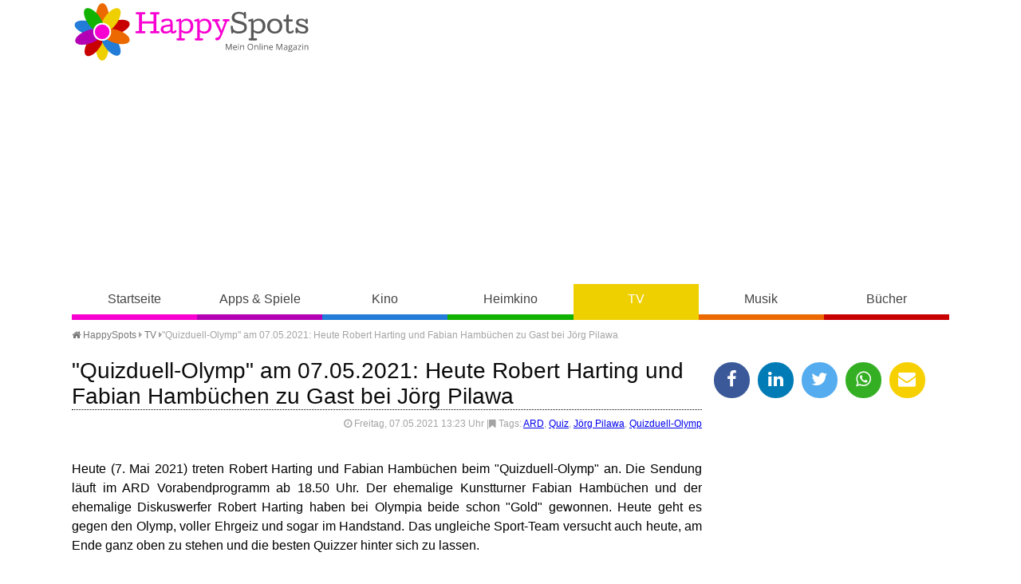

--- FILE ---
content_type: text/html
request_url: https://www.happy-spots.de/quizduell-olymp-07-05-2021-heute-robert-harting-und-fabian-hambuechen-bei-joerg-pilawa.html
body_size: 11338
content:
<!DOCTYPE HTML><html lang="de"><head><title>"Quizduell-Olymp" am 07.05.2021: Heute Robert Harting und Fabian Hamb&uuml;chen zu Gast bei J&ouml;rg Pilawa - HappySpots</title>
<script>(function(){/*

 Copyright The Closure Library Authors.
 SPDX-License-Identifier: Apache-2.0
*/
'use strict';var g=function(a){var b=0;return function(){return b<a.length?{done:!1,value:a[b++]}:{done:!0}}},l=this||self,m=/^[\w+/_-]+[=]{0,2}$/,p=null,q=function(){},r=function(a){var b=typeof a;if("object"==b)if(a){if(a instanceof Array)return"array";if(a instanceof Object)return b;var c=Object.prototype.toString.call(a);if("[object Window]"==c)return"object";if("[object Array]"==c||"number"==typeof a.length&&"undefined"!=typeof a.splice&&"undefined"!=typeof a.propertyIsEnumerable&&!a.propertyIsEnumerable("splice"))return"array";
if("[object Function]"==c||"undefined"!=typeof a.call&&"undefined"!=typeof a.propertyIsEnumerable&&!a.propertyIsEnumerable("call"))return"function"}else return"null";else if("function"==b&&"undefined"==typeof a.call)return"object";return b},u=function(a,b){function c(){}c.prototype=b.prototype;a.prototype=new c;a.prototype.constructor=a};var v=function(a,b){Object.defineProperty(l,a,{configurable:!1,get:function(){return b},set:q})};var y=function(a,b){this.b=a===w&&b||"";this.a=x},x={},w={};var aa=function(a,b){a.src=b instanceof y&&b.constructor===y&&b.a===x?b.b:"type_error:TrustedResourceUrl";if(null===p)b:{b=l.document;if((b=b.querySelector&&b.querySelector("script[nonce]"))&&(b=b.nonce||b.getAttribute("nonce"))&&m.test(b)){p=b;break b}p=""}b=p;b&&a.setAttribute("nonce",b)};var z=function(){return Math.floor(2147483648*Math.random()).toString(36)+Math.abs(Math.floor(2147483648*Math.random())^+new Date).toString(36)};var A=function(a,b){b=String(b);"application/xhtml+xml"===a.contentType&&(b=b.toLowerCase());return a.createElement(b)},B=function(a){this.a=a||l.document||document};B.prototype.appendChild=function(a,b){a.appendChild(b)};var C=function(a,b,c,d,e,f){try{var k=a.a,h=A(a.a,"SCRIPT");h.async=!0;aa(h,b);k.head.appendChild(h);h.addEventListener("load",function(){e();d&&k.head.removeChild(h)});h.addEventListener("error",function(){0<c?C(a,b,c-1,d,e,f):(d&&k.head.removeChild(h),f())})}catch(n){f()}};var ba=l.atob("aHR0cHM6Ly93d3cuZ3N0YXRpYy5jb20vaW1hZ2VzL2ljb25zL21hdGVyaWFsL3N5c3RlbS8xeC93YXJuaW5nX2FtYmVyXzI0ZHAucG5n"),ca=l.atob("WW91IGFyZSBzZWVpbmcgdGhpcyBtZXNzYWdlIGJlY2F1c2UgYWQgb3Igc2NyaXB0IGJsb2NraW5nIHNvZnR3YXJlIGlzIGludGVyZmVyaW5nIHdpdGggdGhpcyBwYWdlLg=="),da=l.atob("RGlzYWJsZSBhbnkgYWQgb3Igc2NyaXB0IGJsb2NraW5nIHNvZnR3YXJlLCB0aGVuIHJlbG9hZCB0aGlzIHBhZ2Uu"),ea=function(a,b,c){this.b=a;this.f=new B(this.b);this.a=null;this.c=[];this.g=!1;this.i=b;this.h=c},F=function(a){if(a.b.body&&!a.g){var b=
function(){D(a);l.setTimeout(function(){return E(a,3)},50)};C(a.f,a.i,2,!0,function(){l[a.h]||b()},b);a.g=!0}},D=function(a){for(var b=G(1,5),c=0;c<b;c++){var d=H(a);a.b.body.appendChild(d);a.c.push(d)}b=H(a);b.style.bottom="0";b.style.left="0";b.style.position="fixed";b.style.width=G(100,110).toString()+"%";b.style.zIndex=G(2147483544,2147483644).toString();b.style["background-color"]=I(249,259,242,252,219,229);b.style["box-shadow"]="0 0 12px #888";b.style.color=I(0,10,0,10,0,10);b.style.display=
"flex";b.style["justify-content"]="center";b.style["font-family"]="Roboto, Arial";c=H(a);c.style.width=G(80,85).toString()+"%";c.style.maxWidth=G(750,775).toString()+"px";c.style.margin="24px";c.style.display="flex";c.style["align-items"]="flex-start";c.style["justify-content"]="center";d=A(a.f.a,"IMG");d.className=z();d.src=ba;d.style.height="24px";d.style.width="24px";d.style["padding-right"]="16px";var e=H(a),f=H(a);f.style["font-weight"]="bold";f.textContent=ca;var k=H(a);k.textContent=da;J(a,
e,f);J(a,e,k);J(a,c,d);J(a,c,e);J(a,b,c);a.a=b;a.b.body.appendChild(a.a);b=G(1,5);for(c=0;c<b;c++)d=H(a),a.b.body.appendChild(d),a.c.push(d)},J=function(a,b,c){for(var d=G(1,5),e=0;e<d;e++){var f=H(a);b.appendChild(f)}b.appendChild(c);c=G(1,5);for(d=0;d<c;d++)e=H(a),b.appendChild(e)},G=function(a,b){return Math.floor(a+Math.random()*(b-a))},I=function(a,b,c,d,e,f){return"rgb("+G(Math.max(a,0),Math.min(b,255)).toString()+","+G(Math.max(c,0),Math.min(d,255)).toString()+","+G(Math.max(e,0),Math.min(f,
255)).toString()+")"},H=function(a){a=A(a.f.a,"DIV");a.className=z();return a},E=function(a,b){0>=b||null!=a.a&&0!=a.a.offsetHeight&&0!=a.a.offsetWidth||(fa(a),D(a),l.setTimeout(function(){return E(a,b-1)},50))},fa=function(a){var b=a.c;var c="undefined"!=typeof Symbol&&Symbol.iterator&&b[Symbol.iterator];b=c?c.call(b):{next:g(b)};for(c=b.next();!c.done;c=b.next())(c=c.value)&&c.parentNode&&c.parentNode.removeChild(c);a.c=[];(b=a.a)&&b.parentNode&&b.parentNode.removeChild(b);a.a=null};var ia=function(a,b,c,d,e){var f=ha(c),k=function(n){n.appendChild(f);l.setTimeout(function(){f?(0!==f.offsetHeight&&0!==f.offsetWidth?b():a(),f.parentNode&&f.parentNode.removeChild(f)):a()},d)},h=function(n){document.body?k(document.body):0<n?l.setTimeout(function(){h(n-1)},e):b()};h(3)},ha=function(a){var b=document.createElement("div");b.className=a;b.style.width="1px";b.style.height="1px";b.style.position="absolute";b.style.left="-10000px";b.style.top="-10000px";b.style.zIndex="-10000";return b};var K={},L=null;var M=function(){},N="function"==typeof Uint8Array,O=function(a,b){a.b=null;b||(b=[]);a.j=void 0;a.f=-1;a.a=b;a:{if(b=a.a.length){--b;var c=a.a[b];if(!(null===c||"object"!=typeof c||Array.isArray(c)||N&&c instanceof Uint8Array)){a.g=b-a.f;a.c=c;break a}}a.g=Number.MAX_VALUE}a.i={}},P=[],Q=function(a,b){if(b<a.g){b+=a.f;var c=a.a[b];return c===P?a.a[b]=[]:c}if(a.c)return c=a.c[b],c===P?a.c[b]=[]:c},R=function(a,b,c){a.b||(a.b={});if(!a.b[c]){var d=Q(a,c);d&&(a.b[c]=new b(d))}return a.b[c]};
M.prototype.h=N?function(){var a=Uint8Array.prototype.toJSON;Uint8Array.prototype.toJSON=function(){var b;void 0===b&&(b=0);if(!L){L={};for(var c="ABCDEFGHIJKLMNOPQRSTUVWXYZabcdefghijklmnopqrstuvwxyz0123456789".split(""),d=["+/=","+/","-_=","-_.","-_"],e=0;5>e;e++){var f=c.concat(d[e].split(""));K[e]=f;for(var k=0;k<f.length;k++){var h=f[k];void 0===L[h]&&(L[h]=k)}}}b=K[b];c=[];for(d=0;d<this.length;d+=3){var n=this[d],t=(e=d+1<this.length)?this[d+1]:0;h=(f=d+2<this.length)?this[d+2]:0;k=n>>2;n=(n&
3)<<4|t>>4;t=(t&15)<<2|h>>6;h&=63;f||(h=64,e||(t=64));c.push(b[k],b[n],b[t]||"",b[h]||"")}return c.join("")};try{return JSON.stringify(this.a&&this.a,S)}finally{Uint8Array.prototype.toJSON=a}}:function(){return JSON.stringify(this.a&&this.a,S)};var S=function(a,b){return"number"!==typeof b||!isNaN(b)&&Infinity!==b&&-Infinity!==b?b:String(b)};M.prototype.toString=function(){return this.a.toString()};var T=function(a){O(this,a)};u(T,M);var U=function(a){O(this,a)};u(U,M);var ja=function(a,b){this.c=new B(a);var c=R(b,T,5);c=new y(w,Q(c,4)||"");this.b=new ea(a,c,Q(b,4));this.a=b},ka=function(a,b,c,d){b=new T(b?JSON.parse(b):null);b=new y(w,Q(b,4)||"");C(a.c,b,3,!1,c,function(){ia(function(){F(a.b);d(!1)},function(){d(!0)},Q(a.a,2),Q(a.a,3),Q(a.a,1))})};var la=function(a,b){V(a,"internal_api_load_with_sb",function(c,d,e){ka(b,c,d,e)});V(a,"internal_api_sb",function(){F(b.b)})},V=function(a,b,c){a=l.btoa(a+b);v(a,c)},W=function(a,b,c){for(var d=[],e=2;e<arguments.length;++e)d[e-2]=arguments[e];e=l.btoa(a+b);e=l[e];if("function"==r(e))e.apply(null,d);else throw Error("API not exported.");};var X=function(a){O(this,a)};u(X,M);var Y=function(a){this.h=window;this.a=a;this.b=Q(this.a,1);this.f=R(this.a,T,2);this.g=R(this.a,U,3);this.c=!1};Y.prototype.start=function(){ma();var a=new ja(this.h.document,this.g);la(this.b,a);na(this)};
var ma=function(){var a=function(){if(!l.frames.googlefcPresent)if(document.body){var b=document.createElement("iframe");b.style.display="none";b.style.width="0px";b.style.height="0px";b.style.border="none";b.style.zIndex="-1000";b.style.left="-1000px";b.style.top="-1000px";b.name="googlefcPresent";document.body.appendChild(b)}else l.setTimeout(a,5)};a()},na=function(a){var b=Date.now();W(a.b,"internal_api_load_with_sb",a.f.h(),function(){var c;var d=a.b,e=l[l.btoa(d+"loader_js")];if(e){e=l.atob(e);
e=parseInt(e,10);d=l.btoa(d+"loader_js").split(".");var f=l;d[0]in f||"undefined"==typeof f.execScript||f.execScript("var "+d[0]);for(;d.length&&(c=d.shift());)d.length?f[c]&&f[c]!==Object.prototype[c]?f=f[c]:f=f[c]={}:f[c]=null;c=Math.abs(b-e);c=1728E5>c?0:c}else c=-1;0!=c&&(W(a.b,"internal_api_sb"),Z(a,Q(a.a,6)))},function(c){Z(a,c?Q(a.a,4):Q(a.a,5))})},Z=function(a,b){a.c||(a.c=!0,a=new l.XMLHttpRequest,a.open("GET",b,!0),a.send())};(function(a,b){l[a]=function(c){for(var d=[],e=0;e<arguments.length;++e)d[e-0]=arguments[e];l[a]=q;b.apply(null,d)}})("__d3lUW8vwsKlB__",function(a){"function"==typeof window.atob&&(a=window.atob(a),a=new X(a?JSON.parse(a):null),(new Y(a)).start())});}).call(this);

window.__d3lUW8vwsKlB__("[base64]");</script>
<meta http-equiv="content-type" content="text/html; charset=utf-8" /><meta name="description" content=" Heute (7. Mai 2021) treten Robert Harting und Fabian Hamb&uuml;chen beim Quizduell-Olymp an. Die Sendung l&auml;uft im ARD Vorabendprogramm ab 18.50 Uhr...." /><meta name="keywords" content="ARD, Quiz" /><meta name="viewport" content="width=device-width, initial-scale=1.0"><meta property="og:title" content=""Quizduell-Olymp" am 07.05.2021: Heute Robert Harting und Fabian Hamb&uuml;chen zu Gast bei J&ouml;rg Pilawa" /><meta property="og:type" content="website" /><meta property="og:url" content="https://www.happy-spots.de/quizduell-olymp-07-05-2021-heute-robert-harting-und-fabian-hambuechen-bei-joerg-pilawa.html" /><meta property="og:image" content="https://www.happy-spots.de/templates/img/fb.jpg" /><meta property="og:image:type" content="image/jpeg" /><meta property="fb:app_id" content="180452242014243"/><meta property="fb:admins" content="100001249453913, 100001220690142"/><meta name="theme-color" content="#eecf00"><link rel="shortcut icon" href="https://www.happy-spots.de/templates/img/favicon.png" type="image/png" /><link rel="stylesheet" href="templates/css/font-awesome.min.css"><link rel="stylesheet" href="templates/css/style.css" /><script defer src="https://cdns.symplr.de/happy-spots.de/happy-spots.js"></script></head><body class="tv"><header><a id="lg" href="./" title="Happy-Spots - Mein Online Magazin">Happy-Spots - Mein Online Magazin</a><div id="ldb"><div id="happy-spots.de_bb_1"></div></div><div id="navbox"><input type="checkbox" id="rnav"><label for="rnav" class="rnav-label cla"><span>&#9776;</span> Navigation</label><nav><ul><li><a href="./" title="HappySpots Startseite" class="start">Startseite</a></li><li><a href="apps-spiele.html" title="HappySpots Kategorie Apps &amp; Spiele" class="apps-spiele">Apps &amp; Spiele</a></li><li><a href="kino.html" title="HappySpots Kategorie Kino" class="kino">Kino</a></li><li><a href="heimkino.html" title="HappySpots Kategorie Heimkino" class="heimkino">Heimkino</a></li><li><a href="tv.html" title="HappySpots Kategorie TV" class="tv">TV</a></li><li><a href="musik.html" title="HappySpots Kategorie Musik" class="musik">Musik</a></li><li><a href="buecher.html" title="HappySpots Kategorie B&uuml;cher" class="buecher">B&uuml;cher</a></li></ul></nav></div></header><main><div id="brdcb"><ul><li><a href="../" title="Happy-Spots - Mein Online Magazin"><i class="fa fa-home"></i> HappySpots</a> <i class="fa fa-caret-right"></i></li><li><i class="batch" data-icon="&#xF141;"></i> <a href="tv.html" title="TV">TV</a> <i class="fa fa-caret-right"></i></li><li>"Quizduell-Olymp" am 07.05.2021: Heute Robert Harting und Fabian Hamb&uuml;chen zu Gast bei J&ouml;rg Pilawa</li></ul></div><article class="single" itemscope itemtype="http://schema.org/Article"><h1 itemscope="" itemtype="http://schema.org/WebPageElement/Heading">"Quizduell-Olymp" am 07.05.2021: Heute Robert Harting und Fabian Hamb&uuml;chen zu Gast bei J&ouml;rg Pilawa</h1><div class="meta"><i class="fa fa-clock-o"></i> Freitag, 07.05.2021 13:23 Uhr <time class="entry-date" datetime="2021-05-07"></time> |<i class="fa fa-bookmark"></i> Tags: <a href="thema-ard.html" title="weitere Artikel zum Thema ARD">ARD</a>, <a href="thema-quiz.html" title="weitere Artikel zum Thema Quiz">Quiz</a>, <a href="thema-joerg-pilawa.html" title="weitere Artikel zum Thema J&ouml;rg Pilawa">J&ouml;rg Pilawa</a>, <a href="thema-quizduell-olymp.html" title="weitere Artikel zum Thema Quizduell-Olymp">Quizduell-Olymp</a></div><br style="clear: both;"><p>Heute (7. Mai 2021) treten Robert Harting und Fabian Hamb&uuml;chen beim "Quizduell-Olymp" an. Die Sendung l&auml;uft im ARD Vorabendprogramm ab 18.50 Uhr. Der ehemalige Kunstturner Fabian Hamb&uuml;chen und der ehemalige Diskuswerfer Robert Harting haben bei Olympia beide schon "Gold" gewonnen. Heute geht es gegen den Olymp, voller Ehrgeiz und sogar im Handstand. Das ungleiche Sport-Team versucht auch heute, am Ende ganz oben zu stehen und die besten Quizzer hinter sich zu lassen.</p>
<p><div id="happy-spots.de_incontent_1"></div></p>
<p>Der "Quizduell-Olymp" besteht aus den Mitgliedern: "Professor Quiz" Prof. Eckhard Freise (WWM-Million&auml;r), "Quizk&ouml;nigin" Marie-Louise Finck aus Kiel sowie "Quiz-Ass" Thorsten Zirkel aus Hannover. Die Zuschauer k&ouml;nnen w&auml;hrend der Sendung &uuml;ber die ARD Quiz App mitspielen. Unabh&auml;ngig von der Anzahl der richtig beantworteten Chancen haben App-Spieler die Chance auf einen Gewinn. Also einschalten nicht vergessen: "Quizduell-Olymp" l&auml;uft am Freitag, den 07.05.2021, ab 18.50 Uhr in der ARD.</p>
<p>Sendung verpa&szlig;t? Jetzt eine Woche lang (bis 14.05.2021) &uuml;ber die&nbsp;<a href="https://www.ardmediathek.de/ard/sendung/quizduell/Y3JpZDovL2Rhc2Vyc3RlLm5kci5kZS8xNTE4/" target="_blank">ARD Mediathek</a>&nbsp;streamen.</p><br /></article><aside><ul class="shr"><li><a href="javascript:shareme('https://www.facebook.com/sharer/sharer.php?u=https://www.happy-spots.de/quizduell-olymp-07-05-2021-heute-robert-harting-und-fabian-hambuechen-bei-joerg-pilawa.html')" class="faceb"><i class="fa fa-facebook"></i></a></li><li><a href="javascript:shareme('https://www.linkedin.com/shareArticle?mini=true&url=https://www.happy-spots.de/quizduell-olymp-07-05-2021-heute-robert-harting-und-fabian-hambuechen-bei-joerg-pilawa.html&title=')" class="linked"><i class="fa fa-linkedin"></i></a></li><li><a href="javascript:shareme('https://twitter.com/intent/tweet?original_referer=https://www.happy-spots.de/quizduell-olymp-07-05-2021-heute-robert-harting-und-fabian-hambuechen-bei-joerg-pilawa.html&source=tweetbutton&text="Quizduell-Olymp" am 07.05.2021: Heute Robert Harting und Fabian Hamb&uuml;chen zu Gast bei J&ouml;rg Pilawa - HappySpots&url=http://www.happy-spots.de/quizduell-olymp-07-05-2021-heute-robert-harting-und-fabian-hambuechen-bei-joerg-pilawa.html')" class="twitt"><i class="fa fa-twitter"></i></a></li><li><a href="WhatsApp://send?text=https://www.happy-spots.de/quizduell-olymp-07-05-2021-heute-robert-harting-und-fabian-hambuechen-bei-joerg-pilawa.html" class="whats"><i class="fa fa-whatsapp"></i></a></li><li><a href="mailto:?subject=Dieser Artikel auf Happy-Spots.de könnte dir gefallen&amp;body=Hallo,%0D%0A%0D%0Aich&nbsp;habe&nbsp;einen&nbsp;interessanten&nbsp;Artikel&nbsp;auf&nbsp;Happy-Spots.de&nbsp;gefunden:&nbsp;https://www.happy-spots.de/quizduell-olymp-07-05-2021-heute-robert-harting-und-fabian-hambuechen-bei-joerg-pilawa.html %0D%0A%0D%0AViele&nbsp;Gr&uuml;&szlig;e" class="email"><i class="fa fa-envelope"></i></a></li></ul><div id="happy-spots.de_sidebar_1"></div><h4><i class="fa fa-cloud fa-lg"></i> Schlagworte</h4><p class="cld"><span class="tag"}"><a href="https://www.happy-spots.de/thema-mark-forster.html" title="Artikel zum Thema Mark Forster">Mark Forster</a></span><span class="tag"}"><a href="https://www.happy-spots.de/thema-eric-philippi.html" title="Artikel zum Thema Eric Philippi">Eric Philippi</a></span><span class="tag"}"><a href="https://www.happy-spots.de/thema-kroatien-krimi.html" title="Artikel zum Thema Kroatien-Krimi">Kroatien-Krimi</a></span><span class="tag"}"><a href="https://www.happy-spots.de/thema-radio-bremen.html" title="Artikel zum Thema Radio Bremen">Radio Bremen</a></span><span class="tag"}"><a href="https://www.happy-spots.de/thema-solo-fuer-weiss.html" title="Artikel zum Thema Solo f&uuml;r Weiss">Solo f&uuml;r Weiss</a></span><span class="tag"}"><a href="https://www.happy-spots.de/thema-jasmin-gerat.html" title="Artikel zum Thema Jasmin Gerat">Jasmin Gerat</a></span><span class="tag"}"><a href="https://www.happy-spots.de/thema-moritz-bleibtreu.html" title="Artikel zum Thema Moritz Bleibtreu">Moritz Bleibtreu</a></span><span class="tag"}"><a href="https://www.happy-spots.de/thema-ralf-zacherl.html" title="Artikel zum Thema Ralf Zacherl">Ralf Zacherl</a></span><span class="tag"}"><a href="https://www.happy-spots.de/thema-sommerhit.html" title="Artikel zum Thema Sommerhit">Sommerhit</a></span><span class="tag"}"><a href="https://www.happy-spots.de/thema-bundestagswahl.html" title="Artikel zum Thema Bundestagswahl">Bundestagswahl</a></span><span class="tag"}"><a href="https://www.happy-spots.de/thema-valentina-pahde.html" title="Artikel zum Thema Valentina Pahde">Valentina Pahde</a></span><span class="tag"}"><a href="https://www.happy-spots.de/thema-johannes-b-kerner.html" title="Artikel zum Thema Johannes B. Kerner">Johannes B. Kerner</a></span><span class="tag"}"><a href="https://www.happy-spots.de/thema-vinyl.html" title="Artikel zum Thema Vinyl">Vinyl</a></span><span class="tag"}"><a href="https://www.happy-spots.de/thema-axel-stein.html" title="Artikel zum Thema Axel Stein">Axel Stein</a></span><span class="tag"}"><a href="https://www.happy-spots.de/thema-sean-connery.html" title="Artikel zum Thema Sean Connery">Sean Connery</a></span></p><div id="happy-spots.de_sidebar_2"></div><h4><i class="fa fa-trophy fa-lg"></i> Oster Gewinnspiele 2026</h4><a href="https://www.oster-gewinnspiele.de" target="_blank" title="Oster Gewinnspiele 2026"><img src="templates/img/oster-gewinnspiele.png" alt="Oster Gewinnspiele 2026" /></a></aside><div id="pgn"><h3>Das könnte Sie auch interessieren</h3><div class="articles articles-3"><article class="list" itemscope itemtype="http://schema.org/BlogPosting"><div class="bx"><figure class="small"><a href="https://www.happy-spots.de/vom-soap-idol-zum-kakerlaken-fruehstueck-schauspieler-stephen-duerr-wagt-das-dschungelcamp-2026.html" title="Artikel lesen: Vom Soap-Idol zum Kakerlaken-Fr&uuml;hst&uuml;ck: Schauspieler Stephen D&uuml;rr wagt das Dschungelcamp 2026"><img loading="lazy" src="[data-uri]" data-src="https://www.happy-spots.de/img/vom-soap-idol-zum-kakerlaken-fruehstueck-schauspieler-stephen-duerr-wagt-das-dschungelcamp-2026-1767467912.jpg" alt="Stephen D&uuml;rr sucht im australischen Dschungel 2026 die R&uuml;ckkehr ins Rampenlicht."></a><figcaption>&copy; <a href="https://tidd.ly/3eSV1hg" target="_blank">RTL</a></figcaption></figure><h2 itemprop="headline"><a href="https://www.happy-spots.de/vom-soap-idol-zum-kakerlaken-fruehstueck-schauspieler-stephen-duerr-wagt-das-dschungelcamp-2026.html" title="Artikel lesen: Vom Soap-Idol zum Kakerlaken-Fr&uuml;hst&uuml;ck: Schauspieler Stephen D&uuml;rr wagt das Dschungelcamp 2026">Vom Soap-Idol zum Kakerlaken-Fr&uuml;hst&uuml;ck: Schauspieler Stephen D&uuml;rr wagt das Dschungelcamp 2026</a></h2></div><p> Die Ger&uuml;chtek&uuml;che rund um das australische Dickicht hat endlich ein Ende, denn mit Stephen D&uuml;rr zieht ein echtes Urgestein der deutschen Fernsehlandschaft in das Dschungelcamp 2026 ein. Der mittlerweile 51-j&auml;hrige Hamburger, der in den neunziger Jahren als Till Weigel bei "Unter uns" zum umschw&auml;rmten Teenie-Idol avancierte, tauscht nun das gem&uuml;tliche TV-Studio...<span class="more"><a href="vom-soap-idol-zum-kakerlaken-fruehstueck-schauspieler-stephen-duerr-wagt-das-dschungelcamp-2026.html" title="Artikel lesen: Vom Soap-Idol zum Kakerlaken-Fr&uuml;hst&uuml;ck: Schauspieler Stephen D&uuml;rr wagt das Dschungelcamp 2026"> weiterlesen</a></span></p></article><article class="list" itemscope itemtype="http://schema.org/BlogPosting"><div class="bx"><figure class="small"><a href="https://www.happy-spots.de/totale-ueberwachung-in-muenster-wilsberg-ermittelt-in-truegerische-sicherheit-am-limit-heute-03-01-2026-im-zdf.html" title="Artikel lesen: Totale &Uuml;berwachung in M&uuml;nster: Wilsberg ermittelt in &quot;Tr&uuml;gerische Sicherheit&quot; am Limit - heute (03.01.2026) im ZDF"><img loading="lazy" src="[data-uri]" data-src="https://www.happy-spots.de/img/totale-ueberwachung-in-muenster-wilsberg-ermittelt-in-truegerische-sicherheit-am-limit-heute-03-01-2026-im-zdf-1767446685.jpg" alt="Samstagskrimi &quot;Wilsberg - Tr&uuml;gerische Sicherheit&quot;: Privatdetektiv Wilsberg (Leonard Lansink, M.) schafft es mit Hilfe seiner Freunde Dr. Tessa Tilker (Patricia Meeden, l.) und Ekki Talk&ouml;tter (Oliver Korittke, r.) einen kniffligen Fall zu l&ouml;sen, in dem es um &Auml;ngste und Unsicherheiten von Menschen geht."></a><figcaption>&copy; ZDF/Michael K&ouml;tschau</figcaption></figure><h2 itemprop="headline"><a href="https://www.happy-spots.de/totale-ueberwachung-in-muenster-wilsberg-ermittelt-in-truegerische-sicherheit-am-limit-heute-03-01-2026-im-zdf.html" title="Artikel lesen: Totale &Uuml;berwachung in M&uuml;nster: Wilsberg ermittelt in &quot;Tr&uuml;gerische Sicherheit&quot; am Limit - heute (03.01.2026) im ZDF">Totale &Uuml;berwachung in M&uuml;nster: Wilsberg ermittelt in &quot;Tr&uuml;gerische Sicherheit&quot; am Limit - heute (03.01.2026) im ZDF</a></h2></div><p> M&uuml;nster zeigt sich heute Abend (03.01.2026) von seiner d&uuml;steren und technisch hochger&uuml;steten Seite, wenn das ZDF um 20:15 Uhr den neuesten Fall der Kultreihe "Wilsberg" ausstrahlt. W&auml;hrend die Konkurrenz in der ARD auf eine gro&szlig;e Familienshow setzt, vertraut das Zweite auf seinen kauzigen Privatdetektiv Georg Wilsberg (Leonard Lansink), der in "Tr&uuml;gerische...<span class="more"><a href="totale-ueberwachung-in-muenster-wilsberg-ermittelt-in-truegerische-sicherheit-am-limit-heute-03-01-2026-im-zdf.html" title="Artikel lesen: Totale &Uuml;berwachung in M&uuml;nster: Wilsberg ermittelt in &quot;Tr&uuml;gerische Sicherheit&quot; am Limit - heute (03.01.2026) im ZDF"> weiterlesen</a></span></p></article><article class="list" itemscope itemtype="http://schema.org/BlogPosting"><div class="bx"><figure class="small"><a href="https://www.happy-spots.de/familienshow-klein-gegen-gross-wenn-kleine-giganten-die-grosse-buehne-stuermen-heute-06-01-2026-in-der-ard.html" title="Artikel lesen: Familienshow &quot;Klein gegen Gro&szlig;&quot;: Wenn kleine Giganten die gro&szlig;e B&uuml;hne st&uuml;rmen - heute (06.01.2026) in der ARD"><img loading="lazy" src="[data-uri]" data-src="https://www.happy-spots.de/img/familienshow-klein-gegen-gross-wenn-kleine-giganten-die-grosse-buehne-stuermen-heute-06-01-2026-in-der-ard-1767445196.jpg" alt="Linus (11) und Olaf Schubert beim Schlagzeug-Duell in der neuen Ausgabe &quot;Klein gegen Gro&szlig; - Das unglaubliche Duell&quot;."></a><figcaption>&copy; NDR/Thorsten Jander</figcaption></figure><h2 itemprop="headline"><a href="https://www.happy-spots.de/familienshow-klein-gegen-gross-wenn-kleine-giganten-die-grosse-buehne-stuermen-heute-06-01-2026-in-der-ard.html" title="Artikel lesen: Familienshow &quot;Klein gegen Gro&szlig;&quot;: Wenn kleine Giganten die gro&szlig;e B&uuml;hne st&uuml;rmen - heute (06.01.2026) in der ARD">Familienshow &quot;Klein gegen Gro&szlig;&quot;: Wenn kleine Giganten die gro&szlig;e B&uuml;hne st&uuml;rmen - heute (06.01.2026) in der ARD</a></h2></div><p> Das Wohnzimmer verwandelt sich heute Abend (03.01.2026) wieder in eine Arena der Emotionen, wenn Kai Pflaume um 20:15 Uhr in der ARD zu einer neuen Ausgabe von "Klein gegen Gro&szlig; - Das unglaubliche Duell" bittet. Es ist dieses ganz besondere Konzept, das Millionen von Menschen vor die Bildschirme fesselt: Kinder im Alter zwischen 5 und 14 Jahren treten mit einem Selbstbewusstsein und...<span class="more"><a href="familienshow-klein-gegen-gross-wenn-kleine-giganten-die-grosse-buehne-stuermen-heute-06-01-2026-in-der-ard.html" title="Artikel lesen: Familienshow &quot;Klein gegen Gro&szlig;&quot;: Wenn kleine Giganten die gro&szlig;e B&uuml;hne st&uuml;rmen - heute (06.01.2026) in der ARD"> weiterlesen</a></span></p></article><article class="list" itemscope itemtype="http://schema.org/BlogPosting"><div class="bx"><figure class="small"><a href="https://www.happy-spots.de/sauberer-abgang-oder-schmutzige-waesche-ariel-stuermt-das-dschungelcamp-2026.html" title="Artikel lesen: Sauberer Abgang oder schmutzige W&auml;sche: Ariel st&uuml;rmt das Dschungelcamp 2026"><img loading="lazy" src="[data-uri]" data-src="https://www.happy-spots.de/img/sauberer-abgang-oder-schmutzige-waesche-ariel-stuermt-das-dschungelcamp-2026-1767441862.jpg" alt="Mit Ariel zieht eine explosive Mischung aus Schweizer Temperament und lautstarker Streitlust in das Dschungelcamp 2026 ein."></a><figcaption>&copy; <a href="https://tidd.ly/3eSV1hg" target="_blank">RTL</a></figcaption></figure><h2 itemprop="headline"><a href="https://www.happy-spots.de/sauberer-abgang-oder-schmutzige-waesche-ariel-stuermt-das-dschungelcamp-2026.html" title="Artikel lesen: Sauberer Abgang oder schmutzige W&auml;sche: Ariel st&uuml;rmt das Dschungelcamp 2026">Sauberer Abgang oder schmutzige W&auml;sche: Ariel st&uuml;rmt das Dschungelcamp 2026</a></h2></div><p> Wer bei dem Namen Ariel zuerst an strahlend wei&szlig;e W&auml;sche und einen frischen Duft denkt, wird im kommenden Januar eines Besseren belehrt, denn im australischen Busch geht es eher um Schlamm, Schwei&szlig; und Tr&auml;nen. Die 22-j&auml;hrige Schweizerin, die eigentlich Valeria hei&szlig;t, aber unter ihrem Markennamen die Reality-Welt aufmischt, zieht als j&uuml;ngste Teilnehmerin...<span class="more"><a href="sauberer-abgang-oder-schmutzige-waesche-ariel-stuermt-das-dschungelcamp-2026.html" title="Artikel lesen: Sauberer Abgang oder schmutzige W&auml;sche: Ariel st&uuml;rmt das Dschungelcamp 2026"> weiterlesen</a></span></p></article><article class="list" itemscope itemtype="http://schema.org/BlogPosting"><div class="bx"><figure class="small"><a href="https://www.happy-spots.de/schweinskopf-terror-in-niederkaltenkirchen-eberhofers-dritter-streich-heute-03-01-2026-im-br-fernsehen.html" title="Artikel lesen: Schweinskopf-Terror in Niederkaltenkirchen: Eberhofers dritter Streich heute (03.01.2026) im BR Fernsehen"><img loading="lazy" src="[data-uri]" data-src="https://www.happy-spots.de/img/schweinskopf-terror-in-niederkaltenkirchen-eberhofers-dritter-streich-heute-03-01-2026-im-br-fernsehen-1767436543.jpg" alt="Eberhoferkrimi &quot;Schweinskopf al dente&quot;: Rudi (Simon Schwarz) hat mal wieder allen Grund sich &uuml;ber den Eberhofer (Sebastian Bezzel) aufzuregen."></a><figcaption>&copy; ARD Degeto/BR/Constantin Film/Bernd Schuller</figcaption></figure><h2 itemprop="headline"><a href="https://www.happy-spots.de/schweinskopf-terror-in-niederkaltenkirchen-eberhofers-dritter-streich-heute-03-01-2026-im-br-fernsehen.html" title="Artikel lesen: Schweinskopf-Terror in Niederkaltenkirchen: Eberhofers dritter Streich heute (03.01.2026) im BR Fernsehen">Schweinskopf-Terror in Niederkaltenkirchen: Eberhofers dritter Streich heute (03.01.2026) im BR Fernsehen</a></h2></div><p> Keine Atempause f&uuml;r den bayerischen Kult-Gendarmen Franz Eberhofer (Sebastian Bezzel), wenn dieser Krimi-Klassiker heute Abend (03.01.2026) ab 20:15 Uhr erneut &uuml;ber die Bildschirme des BR Fernsehens flimmert. In "Schweinskopf al dente", der dritten Leinwand-Adaption der Bestseller von Rita Falk, wird die gewohnt tiefe Entspanntheit von Franz Eberhofer auf eine harte Probe gestellt....<span class="more"><a href="schweinskopf-terror-in-niederkaltenkirchen-eberhofers-dritter-streich-heute-03-01-2026-im-br-fernsehen.html" title="Artikel lesen: Schweinskopf-Terror in Niederkaltenkirchen: Eberhofers dritter Streich heute (03.01.2026) im BR Fernsehen"> weiterlesen</a></span></p></article><article class="list" itemscope itemtype="http://schema.org/BlogPosting"><div class="bx"><figure class="small"><a href="https://www.happy-spots.de/charts-fuer-die-ewigkeit-so-klingt-deutschland-unsere-50-beliebtesten-dauerbrenner-heute-03-01-2026-bei-vox.html" title="Artikel lesen: Charts f&uuml;r die Ewigkeit: &quot;So klingt Deutschland - Unsere 50 beliebtesten Dauerbrenner&quot; heute (03.01.2026) bei VOX"><img loading="lazy" src="[data-uri]" data-src="https://www.happy-spots.de/img/charts-fuer-die-ewigkeit-so-klingt-deutschland-unsere-50-beliebtesten-dauerbrenner-heute-03-01-2026-bei-vox-1767339031.jpg" alt="&quot;So klingt Deutschland - Unsere 50 beliebtesten Dauerbrenner&quot; l&auml;uft heute, am 03.01.2026, um 20.15 Uhr bei VOX."></a><figcaption>&copy; <a href="https://tidd.ly/3eSV1hg" target="_blank">RTL</a></figcaption></figure><h2 itemprop="headline"><a href="https://www.happy-spots.de/charts-fuer-die-ewigkeit-so-klingt-deutschland-unsere-50-beliebtesten-dauerbrenner-heute-03-01-2026-bei-vox.html" title="Artikel lesen: Charts f&uuml;r die Ewigkeit: &quot;So klingt Deutschland - Unsere 50 beliebtesten Dauerbrenner&quot; heute (03.01.2026) bei VOX">Charts f&uuml;r die Ewigkeit: &quot;So klingt Deutschland - Unsere 50 beliebtesten Dauerbrenner&quot; heute (03.01.2026) bei VOX</a></h2></div><p> Welche Songs haben wir &uuml;ber Jahre hinweg im Radio geh&ouml;rt und k&ouml;nnen sie heute immer noch mitsingen? VOX widmet sich heute am 3. Januar 2026 um 20:15 Uhr genau diesen musikalischen Ph&auml;nomenen. In der Rankingshow &bdquo;So klingt Deutschland &ndash; Unsere 50 beliebtesten Dauerbrenner&ldquo; stehen Hits im Fokus, die nicht nur kurz die Charts st&uuml;rmten, sondern sich...<span class="more"><a href="charts-fuer-die-ewigkeit-so-klingt-deutschland-unsere-50-beliebtesten-dauerbrenner-heute-03-01-2026-bei-vox.html" title="Artikel lesen: Charts f&uuml;r die Ewigkeit: &quot;So klingt Deutschland - Unsere 50 beliebtesten Dauerbrenner&quot; heute (03.01.2026) bei VOX"> weiterlesen</a></span></p></article><article class="list" itemscope itemtype="http://schema.org/BlogPosting"><div class="bx"><figure class="small"><a href="https://www.ratgeberbox.de/landesgartenschau-2026-ellwangen-blueht-auf-die-renaturierte-jagst-als-buehne-fuer-natur-und-begegnung.html" title="Artikel lesen: Landesgartenschau 2026: Ellwangen bl&uuml;ht auf: Die renaturierte Jagst als B&uuml;hne f&uuml;r Natur und Begegnung"><img loading="lazy" src="[data-uri]" data-src="https://www.ratgeberbox.de/img/landesgartenschau-2026-ellwangen-blueht-auf-die-renaturierte-jagst-als-buehne-fuer-natur-und-begegnung-1765198571.jpg" alt="Durch die Renaturierung flie&szlig;t die Jagst wieder in nat&uuml;rlichen M&auml;andern."></a><figcaption>&copy; DJD/Stadt Ellwangen/Landesgartenschau Ellwangen 2026 GmbH</figcaption></figure><h2 itemprop="headline"><a href="https://www.ratgeberbox.de/landesgartenschau-2026-ellwangen-blueht-auf-die-renaturierte-jagst-als-buehne-fuer-natur-und-begegnung.html" title="Artikel lesen: Landesgartenschau 2026: Ellwangen bl&uuml;ht auf: Die renaturierte Jagst als B&uuml;hne f&uuml;r Natur und Begegnung">Landesgartenschau 2026: Ellwangen bl&uuml;ht auf: Die renaturierte Jagst als B&uuml;hne f&uuml;r Natur und Begegnung</a></h2></div><p> (DJD). In Ellwangen laufen die Vorbereitungen auf Hochtouren: Vom 24. April bis 4. Oktober 2026 beheimatet die Stadt im Osten Baden-W&uuml;rttembergs zum ersten Mal eine Landesgartenschau. Die eigens daf&uuml;r angelegten Parks sollen Spiel, Spa&szlig;, Kulinarik, Kultur und Natur miteinander verbinden - und dazu einladen, sich mit bedeutenden Themen unserer Zeit auseinanderzusetzen....<span class="more"><a href="landesgartenschau-2026-ellwangen-blueht-auf-die-renaturierte-jagst-als-buehne-fuer-natur-und-begegnung.html" title="Artikel lesen: Landesgartenschau 2026: Ellwangen bl&uuml;ht auf: Die renaturierte Jagst als B&uuml;hne f&uuml;r Natur und Begegnung"> weiterlesen</a></span></p></article><article class="list" itemscope itemtype="http://schema.org/BlogPosting"><div class="bx"><figure class="small"><a href="https://www.happy-spots.de/provokation-mit-ansage-patrick-romer-sucht-das-naechste-level-im-dschungelcamp-2026.html" title="Artikel lesen: Provokation mit Ansage: Patrick Romer sucht das n&auml;chste Level im Dschungelcamp 2026"><img loading="lazy" src="[data-uri]" data-src="https://www.happy-spots.de/img/provokation-mit-ansage-patrick-romer-sucht-das-naechste-level-im-dschungelcamp-2026-1767372419.jpg" alt="Bauer Patrick Romer (29) zieht ins Dschungelcamp 2026 ein."></a><figcaption>&copy; <a href="https://tidd.ly/3eSV1hg" target="_blank">RTL</a></figcaption></figure><h2 itemprop="headline"><a href="https://www.happy-spots.de/provokation-mit-ansage-patrick-romer-sucht-das-naechste-level-im-dschungelcamp-2026.html" title="Artikel lesen: Provokation mit Ansage: Patrick Romer sucht das n&auml;chste Level im Dschungelcamp 2026">Provokation mit Ansage: Patrick Romer sucht das n&auml;chste Level im Dschungelcamp 2026</a></h2></div><p> Das Reality-TV-Universum h&auml;lt den Atem an, denn mit Patrick Romer (29) zieht einer der meistdiskutierten Charaktere der letzten Jahre in das RTL Dschungelcamp ein. Was einst als Suche nach der gro&szlig;en Liebe bei "Bauer sucht Frau" auf einem idyllischen Hof am Bodensee begann, hat sich l&auml;ngst zu einer steilen Karriere im Rampenlicht entwickelt, die jedoch alles andere als...<span class="more"><a href="provokation-mit-ansage-patrick-romer-sucht-das-naechste-level-im-dschungelcamp-2026.html" title="Artikel lesen: Provokation mit Ansage: Patrick Romer sucht das n&auml;chste Level im Dschungelcamp 2026"> weiterlesen</a></span></p></article><article class="list" itemscope itemtype="http://schema.org/BlogPosting"><div class="bx"><figure class="small"><a href="https://www.happy-spots.de/christoph-maria-herbsts-kalkulierte-coolness-vs-yvonne-catterfelds-stille-wucht-heute-02-01-2026-bei-wer-weiss-denn-sowas.html" title="Artikel lesen: Christoph Maria Herbsts kalkulierte Coolness vs. Yvonne Catterfelds stille Wucht heute (02.01.2026) bei &quot;Wer wei&szlig; denn sowas?&quot;"><img loading="lazy" src="[data-uri]" data-src="https://www.happy-spots.de/img/christoph-maria-herbsts-kalkulierte-coolness-vs-yvonne-catterfelds-stille-wucht-heute-02-01-2026-bei-wer-weiss-denn-sowas-1767357154.jpg" alt="Moderator Kai Pflaume (M.) und seine Rateteam-Kapit&auml;ne Bernhard Ho&euml;cker (l.) und Wotan Wilke M&ouml;hring (r.) begr&uuml;&szlig;en heute (02.01.2026) bei &quot;Wer wei&szlig; denn sowas?&quot; den Schauspieler und Komiker Christoph Maria Herbst (2.v.l.) und die S&auml;ngerin und Schauspielerin Yvonne Catterfeld (2.v.r.)."></a><figcaption>&copy; ARD/NDR/UFA SHOW &amp; FACTUAL/Morris Mac Matzen</figcaption></figure><h2 itemprop="headline"><a href="https://www.happy-spots.de/christoph-maria-herbsts-kalkulierte-coolness-vs-yvonne-catterfelds-stille-wucht-heute-02-01-2026-bei-wer-weiss-denn-sowas.html" title="Artikel lesen: Christoph Maria Herbsts kalkulierte Coolness vs. Yvonne Catterfelds stille Wucht heute (02.01.2026) bei &quot;Wer wei&szlig; denn sowas?&quot;">Christoph Maria Herbsts kalkulierte Coolness vs. Yvonne Catterfelds stille Wucht heute (02.01.2026) bei &quot;Wer wei&szlig; denn sowas?&quot;</a></h2></div><p> Im Vorabendprogramm der ARD fliegen heute (02.01.2026) um 18 Uhr wieder die intellektuellen Fetzen, wenn Moderator Kai Pflaume zu einer neuen Runde "Wer wei&szlig; denn sowas?" bittet. In der beliebten Quizshow stehen sich einmal mehr die Teamchefs Bernhard Ho&euml;cker und Wotan Wilke M&ouml;hring gegen&uuml;ber, um mit geballtem Wissen und einer ordentlichen Portion Intuition die...<span class="more"><a href="christoph-maria-herbsts-kalkulierte-coolness-vs-yvonne-catterfelds-stille-wucht-heute-02-01-2026-bei-wer-weiss-denn-sowas.html" title="Artikel lesen: Christoph Maria Herbsts kalkulierte Coolness vs. Yvonne Catterfelds stille Wucht heute (02.01.2026) bei &quot;Wer wei&szlig; denn sowas?&quot;"> weiterlesen</a></span></p></article></div></div></main><footer><div class="f1"><h4>Tipps der Redaktion</h4><ul><li><a href="https://www.feste-und-maerkte.de" title="Feste &amp; M&auml;rkte" target="_blank">Feste &amp; M&auml;rkte</a></li><li><a href="https://www.gewinnspiele-markt.de/" title="Täglich aktuelle und neue Gewinnspiele beim Gewinnspiele Markt" target="_blank">aktuelle Gewinnspiele</a></li><li><a href="https://www.adventskalender-gewinnspiele.de/" title="Adventskalender Gewinnspiele" target="_blank">Adventskalender Gewinnspiele</a></li><li><a href="https://www.stadtfeste-in-deutschland.de/" title="Stadtfeste in Deutschland" target="_blank">Stadtfeste in Deutschland</a></li></ul></div><div class="f2"><h4>Ratgeber</h4><ul><li><a href="https://www.ratgeberbox.de/beauty-mode.html" target="_blank" title="Ratgeber Beauty &amp; Mode">Beauty &amp; Mode</a></li><li><a href="https://www.ratgeberbox.de/essen-trinken.html" target="_blank" title="Ratgeber Essen &amp; Trinken">Essen &amp; Trinken</a></li><li><a href="https://www.ratgeberbox.de/familie-freizeit.html" target="_blank" title="Ratgeber Familie &amp; Freizeit">Familie &amp; Freizeit</a></li><li><a href="https://www.ratgeberbox.de/gesundheit-wellness.html" target="_blank" title="Ratgeber Gesundheit &amp; Wellness">Gesundheit &amp; Wellness</a></li><li><a href="https://www.ratgeberbox.de/reisen.html" target="_blank" title="Ratgeber Reisen">Reisen</a></li><li><a href="https://www.ratgeberbox.de/tv-foto-elektronik.html" target="_blank" title="Ratgeber TV, Foto &amp; Elektronik">TV, Foto &amp; Elektronik</a></li></ul></div><div class="f3"><h4>Informationen</h4><ul><li><a href="kontakt.html" title="HappySpots kontaktieren">Kontakt</a></li><li><a href="impressum.html" title="HappySpots Impressum">Impressum</a></li><li><a href="datenschutz.html" title="HappySpots Datenschutzinformationen">Datenschutz</a></li></ul></div></footer><div id="cpr"><p class="copyright">Copyright &copy; 2002 - 2026</p></div><script>
function init() { 
var imgDefer = document.getElementsByTagName('img');
for (var i=0; i<imgDefer.length; i++) {
if(imgDefer[i].getAttribute('data-src')) {
imgDefer[i].setAttribute('src',imgDefer[i].getAttribute('data-src'));
} } }
window.onload = init();
</script>
<script type="text/javascript">
  var _paq = window._paq = window._paq || [];
		_paq.push(["disableCookies"]);
		_paq.push(["trackPageView"]);
		_paq.push(["enableLinkTracking"]);
  (function() {
    var u="//stats.notebook-und-pc.de/";
    _paq.push(['setTrackerUrl', u+'matomo.php']);
    _paq.push(['setSiteId', '4']);
    var d=document, g=d.createElement('script'), s=d.getElementsByTagName('script')[0];
    g.type='text/javascript'; g.async=true; g.src=u+'matomo.js'; s.parentNode.insertBefore(g,s);
  })();
</script>
<script type="text/javascript" src="templates/js/script.js"></script></body></html>

--- FILE ---
content_type: text/css
request_url: https://www.happy-spots.de/templates/css/style.css
body_size: 4242
content:
html, body { 
	padding:0px;
	margin:0px;
}

html, body, div, span, applet, object, iframe,
h1, h2, h3, h4, h5, h6, p, blockquote, pre,
a, abbr, acronym, address, big, cite, code,
del, dfn, em, img, ins, kbd, q, s, samp,
small, strike, strong, sub, sup, tt, var,
b, u, i, center,
dl, dt, dd, ol, ul, li,
fieldset, form, label, legend,
table, caption, tbody, tfoot, thead, tr, th, td,
article, aside, canvas, details, embed, 
figure, figcaption, footer, header, hgroup, 
menu, nav, output, ruby, section, summary,
time, mark, audio, video {
	margin: 0;
	padding: 0;
	border: 0;
	font-size: 100%;
	font: inherit;
	vertical-align: baseline;
}

body {
	padding:0px;
	width:100%;
	max-width: 1100px;
	margin: 0px auto;
	display: grid;
	grid-template-columns: 1fr 1fr 1fr;
	grid-template-rows: min-content min-content min-content min-content;
	gap: 0px;
	grid-template-areas: "header header header" "main main main" "footer footer footer" "cpr cpr cpr";
	font-family: Arial, Helvetica, sans-serif;
}

header {

	display: grid;
	grid-template-columns: 1fr 1fr;
	grid-template-rows: min-content min-content min-content;
	gap: 0px;
	grid-template-areas: "logo src" "ldb ldb" "navbox navbox";
	grid-area: header;
}

#logo { grid-area: logo; }

.logo {
	float: left;
	margin: 20px 0;
	font-family: 'Cutive', serif;
	font-weight: bold;
	font-size: 30px;
	text-decoration:none;
}

.logo .colored { color: #f800d2;	font-family: 'Cutive', serif; }
.promi .logo .colored { color: #b300b5;}
.apps-spiele .logo .colored { color: #b300b5;}
.kino .logo .colored { color: #227cd8;}
.heimkino .logo .colored { color: #11b200;}
.tv .logo .colored { color: #eecf00;}
.musik .logo .colored { color: #eb6900;}
.buecher .logo .colored { color: #c80000;}

.grey {
	color: #595959;	font-family: 'Cutive', serif;
}

.logo .slogan {
	color: #595959;
	font-weight: normal;
	font-family: Tahoma, Geneva, sans-serif;
	font-size: 11px;
	text-align: right;
}

#lg {
	display: block;
	float: left;
	background-image: url('../img/logo.svg');
	background-size: cover;
	background-repeat:no-repeat;
	width:300px;
	height:80px;
	text-indent: -9999px;
	z-index: 15;
}

#src { grid-area: src; }

#ldb { grid-area: ldb; margin: 10px auto; overflow:none; height:256px;}

#navbox { grid-area: navbox;}

input#rnav, label.rnav-label {
	display: none;
}

nav {
	float: left;
	width: 100%;
	font-size: 16px;
}

nav ul {
	margin: 0;
	padding: 0;
}

nav a {
	display: block;
	color: #444;
	text-decoration: none;
}

nav ul li {
	position: relative;
	z-index:9999;
	float: left;
	list-style: none;
	color: #fff;
	width: 14.285%;
	text-align: center;
}

nav ul li a {
	padding: 10px 0;
}

nav ul li:hover {
	background: #B42224;
}

nav .start		{ border-bottom: 7px solid #f800d2; }
nav .start:hover, .start .start{  background: #f800d2; color: #FFF!important;  }
nav .promi		{ border-bottom: 7px solid #b300b5; }
nav .promi:hover, .promi .promi, .promi .paging li a { background: #b300b5; color: #FFF!important; }
nav .apps-spiele		{ border-bottom: 7px solid #b300b5; }
nav .apps-spiele:hover, .apps-spiele .apps-spiele, .apps-spiele .paging li a { background: #b300b5; color: #FFF!important; }
nav .kino		{ border-bottom: 7px solid #227cd8; }
nav .kino:hover, .kino .kino 		{  background: #227cd8; color: #FFF!important;  }
nav .heimkino{ border-bottom: 7px solid #11b200; }
nav .heimkino:hover, .heimkino .heimkino {  background: #11b200; color: #FFF!important;  }
nav .tv			{ border-bottom: 7px solid #eecf00; }
nav .tv:hover, .tv .tv 			{ background: #eecf00; color: #FFF!important;  }
nav .musik		{ border-bottom: 7px solid #eb6900; }
nav .musik:hover, .musik .musik 		{ background: #eb6900; color: #FFF!important;  }
nav .buecher	{ border-bottom: 7px solid #c80000; }
nav .buecher:hover, .buecher .buecher 	{ background: #c80000; color: #FFF!important;  }

.start .gsc-search-button-v2, .start .gsc-search-button-v2:hover, .start .gsc-search-button-v2:focus { background: #f800d2; border: 1px solid #f800d2; }
.apps-spiele .gsc-search-button-v2, .apps-spiele .gsc-search-button-v2:hover, .apps-spiele .gsc-search-button-v2:focus { background: #b300b5; border: 1px solid #b300b5; }
.kino .gsc-search-button-v2, .kino .gsc-search-button-v2:hover, .kino .gsc-search-button-v2:focus { background: #227cd8; border: 1px solid #227cd8; }
.heimkino .gsc-search-button-v2, .heimkino .gsc-search-button-v2:hover, .heimkino .gsc-search-button-v2:focus { background: #11b200; border: 1px solid #11b200; }
.tv .gsc-search-button-v2, .tv .gsc-search-button-v2:hover, .tv .gsc-search-button-v2:focus { background: #eecf00; border: 1px solid #eecf00; }
.musik .gsc-search-button-v2, .musik .gsc-search-button-v2:hover, .musik .gsc-search-button-v2:focus { background: #eb6900; border: 1px solid #eb6900; }
.buecher .gsc-search-button-v2, .buecher .gsc-search-button-v2:hover, .buecher .gsc-search-button-v2:focus { background: #c80000; border: 1px solid #c80000; }

main {
	display: grid;
	grid-template-columns: 1fr 300px;
	grid-template-rows: min-content min-content min-content min-content;
	gap: 10px;
	grid-template-areas: "brdcb brdcb" "article aside" "articles articles" "pgn pgn";
	grid-area: main;
}

main p {
	text-align:justify;
	margin: 10px 0 20px 0;
	line-height: 1.5em
}

main ul, main ol {
	margin: 10px 0 0 30px;
	line-height: 1.5em
}

h1 {
	font-size: 28px;
	color: #0B0B0B;
	border-bottom: 1px dotted #0B0B0B;
	margin: 0 0 10px 0;
}

h2 {
	font-size: 20px;
	margin: 0 0 10px 0;
	border-bottom: 1px dotted #0B0B0B;
}

h3 {
	font-size: 20px;
	margin: 0 0 10px 0;
	border-bottom: 1px dotted #0B0B0B;
}

h4 {
	font-size: 15px;
	font-weight: bold;
	margin: 10px 0;
	background:url([data-uri]) repeat;
	padding: 10px;
}

	#imgsldr {	
		z-index: 500;
		min-width: 100%;
		max-width:100%;
		margin: 0 0 10px 0;		
		position: relative;
	} 
	#imgsldr figure {
		display: none;  
	}
	#imgsldr img {  
		width: 100%;		
	}  		
	#imgsldr .left, #imgsldr .right { 
		cursor: pointer;  
		position: absolute;  
		top: 50%;  
		width: auto;  
		padding:40px 30px;  
		margin-top: -100px;
		color: white;  
		font-weight: bold;  
		font-size: 50px;  
		border-radius: 0 6px 6px 0; 
		opacity: .4			
	}  
	#imgsldr .right {  
		right: 0;  
		border-radius: 6px 0 0 6px;  
	}
	#imgsldr .left:hover, #imgsldr .right:hover {  
		background-color: rgba(6, 6, 6, 0.9);  
	}  
	#imgsldr figcaption {  
		color: #000;  
		font-size: 11px;  
		line-height: 16px;
		padding: 8px 12px;  
		background: #eee;
		top: 10px;  
		max-width: 100%;  
		text-align: left;  
	}  
	#imgsldr .fade {  
		-webkit-animation-name: fade;  
		-webkit-animation-duration: 1.5s;  
		animation-name: fade;  
		animation-duration: 1.5s;  
	}  
	@-webkit-keyframes fade {  
		from { opacity: .4 }  
		to { opacity: 1 }  
	}  
	@keyframes fade {  
		from { opacity: .4 }  
		to { opacity: 1 }  
	}  		





#brdcb { 
	grid-area: brdcb;
	font-family:verdana, sans-serif;
	margin: 10px 0 10px 0;
	font-size: 12px;
	padding: 0px;
	max-width:100%;
	color: #a4a4a4;
}

#brdcb ul {
	margin: 0px;
}

#brdcb li {
	display: inline;
	list-style-type: none;
	padding: 0;
}

#brdcb a {
	text-decoration: none;
	color: #777;
}

#brdcb a:hover {
	color: #008ed8;
}

aside { grid-area: aside; }

article { grid-area: article; }

.articles { grid-area: articles; }

.articles article {grid-area: unset;}

.articles-2 {
	display: grid;
	grid-template-columns: repeat(auto-fit, minmax(367px, 1fr));
	gap: 10px;
}

.articles-3 {
	display: grid;
	grid-template-columns: repeat(auto-fit, minmax(300px, 1fr));
	gap: 10px;
}

.articles article {
	margin: 10px 0 ;
	padding: 0px;
}

.articles article img {
	width:100%;
}

article.list .bx {
	position:relative;
	max-width:100%;
}

article.list .bx h2 a {
	position: absolute;
	bottom: 20px;
	left: 0px;
	padding: 10px 3%;
	width:94%;
	background:#000;
	color:#FFF;
	text-decoration:none;
	font-weight:normal;
	font-size:18px;
	line-height:26px;
	background: rgb(0, 0, 0);
	background: rgba(0, 0, 0, 0.6);
	filter:progid:DXImageTransform.Microsoft.gradient(startColorstr=#99000000, endColorstr=#99000000);
	-ms-filter: "progid:DXImageTransform.Microsoft.gradient(startColorstr=#99000000, endColorstr=#99000000)";
}

article.list .bx a {
	text-decoration:none;
	color: #FFF;
}

article.list figcaption {
	position: absolute;
	bottom: 0px;
	left: 0px;
	background:#000;
	padding: 5px 2%;
	width:96%;
	color:#FFF;
	font-size: 10px;
	text-align:right;
}

article.list .category {
	position: absolute;
	top: 0px;
	right:20px;
	width: 30%;
	background: #1E8CCC;
	color:#FFF;
	text-decoration: none;
	padding: 1%;
	text-align:center;

}

 

article.list .apps-spiele { background: #b300b5; }
article.list .kino { background: #227cd8;}
article.list .heimkino { background: #11b200; }
article.list .tv { background: #eecf00; }
article.list .musik { background: #eb6900;}
article.list .buecher { background: #c80000; }

article.list img.apps-spiele { border-top: 2px solid #b300b5; }
article.list img.kino { border-top: 2px solid #227cd8; }
article.list img.heimkino { border-top: 2px solid #11b200; }
article.list img.tv { border-top: 2px solid #eecf00; }
article.list img.musik { border-top: 2px solid #eb6900; }
article.list img.buecher { border-top: 2px solid #c80000; }

article.list p {
	height: 180px; 
	margin: 10px 0;
	text-align:justify;
	line-height:22px;
}

article .meta {
	font-size: 12px;
	margin: 10px 0;
	text-align: right;
	color: #a4a4a4;
}

.list_ad {
  display: flex;
  justify-content: center;
  align-items: center;
}

a[href*="amazon.de"]:after, a[href*="amazon.com"]:after, a[href*="amzn.to"]:after { content: " (bezahlter Link)";}

#dp dt {float:left;}
#dp dd {margin: 0 0 0 150px;}

#pgn { 
	grid-area: pgn;
}

#pgn ul { margin: 20px 0 20px 0; font-size: 15px;}
#pgn li {display: inline; list-style-type: none;}
#pgn li a { color: #FFF; padding: 20px 25px; text-decoration: none; text-align: left; font-size: 15px; margin: 5px; background: #008ed8; }
.start #pgn li a { background: #f800d2; border: 1px solid #f800d2; }
.apps-spiele #pgn li a { background: #b300b5; border: 1px solid #b300b5; }
.kino #pgn li a { background: #227cd8; border: 1px solid #227cd8; }
.heimkino #pgn li a { background: #11b200; border: 1px solid #11b200; }
.tv #pgn li a { background: #eecf00; border: 1px solid #eecf00; }
.musik #pgn li a { background: #eb6900; border: 1px solid #eb6900; }
.buecher #pgn li a { background: #c80000; border: 1px solid #c80000; }
#pgn li a:hover {  background: #FFF; color: #0B0B0B; border: 1px solid #0B0B0B;}
#pgn li.act { padding: 20px 25px; text-align: left; font-size: 15px; margin: 5px;  background: #FFF; color: #0B0B0B; border: 1px solid #0B0B0B;}

.shr {
	font-size: 22px;
	margin:0px auto;
	list-style: none;
}

.shr li {
	margin: 0px;
	list-style-type:none;
	display: inline-block; text-align: center;
}

.shr a  {
	display:block;
	color: #FFF;
	padding: 0;
	margin: 3px;
	float: left;
	width: 45px;
	height: 45px;
	border-radius: 26px;
	border: 2px solid #FFF;
}

.shr a:hover {
	border: 2px solid #1E8CCC;
}

.shr a i {
	padding: 11px;
}

.shr .faceb {background: #3b5998;}
.shr .googl {background: #dd4b39;}
.shr .linked {background: #007bb6;}
.shr .twitt {background: #55acee;}
.shr .whats {background: #34af23;}
.shr .email {background: #f6d000;}

.cld {
	text-align:left;
}
.tag a {
	color: #FFF;
	text-decoration: none;
	margin: 3px;
	padding: 1px 3px;
}
 
.adventskalender-gewinnspiel-2021 .tag a { background: #f800d2; }
.adventskalender-gewinnspiel-2022 .tag a { background: #f800d2; }
.adventskalender-gewinnspiel-2023 .tag a { background: #f800d2; }
.start .tag a { background: #f800d2; }
.apps-spiele .tag a { background: #b300b5; }
.apps-spiele .tag a { background: #b300b5; }
.kino .tag a { background: #227cd8;}
.heimkino .tag a { background: #11b200; }
.tv .tag a { background: #eecf00; }
.musik .tag a { background: #eb6900;}
.buecher .tag a { background: #c80000; }

#dp {
word-wrap: break-word;	
}

footer {
	display: grid;
	grid-template-columns: 1fr 1fr 1fr;
	grid-template-rows: min-content;
	gap: 0 10px;
	grid-template-areas: "f1 f2 f3";
	grid-area: footer;
}

.f1 { grid-area: f1; }

.f2 { grid-area: f2; }

.f3 { grid-area: f3; }

footer ul {
	margin: 10px;
}

footer li {
	list-style-type:none;
	line-height: 26px;
}

#cpr {
	grid-area: cpr;
	grid-row: 5 / 5;
	border-top: 1px solid #1E8CCC;
	font-size: 13px;
	padding:15px 0;
}

@media only screen and (max-width: 1120px){
	body { width:95%;}
}

@media only screen and (max-width: 720px){
	.cnt{
		grid-template-columns: 1fr;
		padding:20px 20px;
		margin: 00px auto; 
	} 

	header {
		grid-template-columns: 1fr;
		grid-template-rows: min-content min-content min-content  65px;
		gap: 1px 1px;
		grid-template-areas: "logo logo" "src src" "ldb ldb" "navbox navbox";
	}  
	
	#ldb {
		height:155px;
	}

	label.rnav-label {
		position: relative;
		display: block;
		padding: 20px;
		background: #1E8CCC;
		cursor: pointer;
		color: #fff;
	}
	
	.start label.rnav-label { background: #f800d2;}
	.apps-spiele label.rnav-label { background: #b300b5; }
.kino label.rnav-label { background: #227cd8;}
.heimkino label.rnav-label { background: #11b200; }
.tv label.rnav-label { background: #eecf00; }
.musik label.rnav-label { background: #eb6900;}
.buecher label.rnav-label { background: #c80000; }

	nav {
		position: relative;
		top: -9999px;
		z-index:9999;
	}

	input#rnav[type=checkbox]:checked ~ nav {
		position: relative;
		top: 0;
	}

	nav a:after {
		display: none;
	}

	nav li {
		float: none !important;
		width: auto !important;
		border-bottom: none !important; 
	}

	nav li a {
		margin-bottom: 0px !important;
		padding: 20px 10px !important; 
		background: #FFF;
	}

	nav ul li:hover {
		background: none;
	}

	nav ul li a:hover {
		background: #B42224;
	}

	nav ul ul {
		position: relative !important;
		width: 100%;
		left: 0 !important;
		top: 0 !important;
		background: none !important;
		box-shadow: none;
	}

	nav ul ul li {
		padding-left: 20px;
	}

	main {
		display: block;
		max-width: 100%;
	}
	
	.articles-2 {
		display: block;
		max-width: 100%;
	}
	
	.articles-2 figure {
		display: inline-block;
	}
	
	article.list p {
			height:auto;
	}


#pgn li a { padding: 10px 12px; font-size: 14px; margin: 3px; }
#pgn li a:hover { background: #b41700;}
#pgn li.act { padding: 10px 12px; font-size: 14px; margin: 3px;}

.nomo {
	display: none!important;
}

	footer {
		display: block;
	}

}

main iframe {
	width:100%;
	min-height:450px;
}

ins iframe, #happy-spots.de_incontent_1 iframe, div#happy-spots\.de_incontent_1 iframe {
	min-height:auto!important;
}


strong {
		font-weight:bold;
}

em {
		font-style: italic;
}

.content_1 { width: 300px; height: 2500px; }
@media(min-width: 500px) { .content_1 { width: 300px; height: 250px; } }
@media(min-width: 800px) { .content_1 { width: 300px; height: 250px; } }

#calendar {
	margin: 0px;
	padding: 0px;
	background: rgb(237,47,47);
	background: radial-gradient(circle, rgba(237,47,47,1) 0%, rgba(168,0,0,1) 65%);
	height:auto;
}

#calendar ul {
	list-style-type: none;
	margin: 0px;
	padding: 0px;
}

#calendar ul li {
	width: 16.6%;
	float: left;
	padding: 0px;
}

#calendar a:hover {
	background: #420101;
	opacity: 0.7;
}

#calendar a {
	display: block;
	height: 100px;
	width: 80%;
	font-size:38px;
	text-decoration: none;
	color: #FFF;
	border: 1px dotted #FFF;
	padding: 5%;
	margin: 5%;
	font-family: 'Alex Brush', cursive;
}

@media screen and (max-width: 700px) {
	#calendar ul li {
		width: 25%;
	}
	#calendar a {
		height: 70px;
		font-size:30px;
			border: 1px dotted #FFF;
	}

}



.apbx {
    border: 1px solid #e0e0e0;
    border-radius: 0px;
    margin: 25px auto;
    padding: 5px 15px;
    max-width: 800px;  
    box-shadow: 0 4px 10px rgba(0, 0, 0, 0.05);
}

.apbx-link {
    text-decoration: none;
    color: inherit;
}

.apbx a[href*="amazon.de"]:after, .apbx a[href*="amazon.com"]:after, .apbx a[href*="amzn.to"]:after { content: "";}

.apbx-link img {
	float:left;
    width: 180px;
    object-fit: contain;
	margin: 0 25px 0 0;
}


.nfo {
    min-height: 100%;
}

.title {
    font-weight: bold;
    color: #007185;
    font-size: 1.5em;
    display: block;
    line-height: 1.2;
}



.hl {
    color: #B12704; 
    font-size: 2em; 
    font-weight: 700;
    white-space: nowrap;
	text-align:right;
}

.btn {
    background-color: #ff9900; 
    color: #fff;
    border: none;
    padding: 12px 20px;
    border-radius: 5px;
    cursor: pointer;
    font-weight: bold;
    font-size: 1em;
    transition: background-color 0.2s;
    white-space: nowrap;
	float:right;
}

.btn:hover {
    background-color: #e68a00;
}

.apbx .sm {
    clear: both;
    font-size: 0.9em;
    color: #666;/
    margin-top: 15px;
    border-top: 1px dashed #eee;
    padding-top: 10px;
    margin-bottom: 0;
}

.modal {
    position: fixed;
    top: 0;
    right: 0;
    bottom: 0;
    left: 0;
    background: rgba(0, 0, 0, 0.6);
    z-index: 1000;
    visibility: hidden;
    opacity: 0;
    pointer-events: none;
    transition: opacity 0.3s;
}

.modal:target {
    visibility: visible;
    opacity: 1;
    pointer-events: auto;
}

.modal-content {
    margin: 10% auto;
    padding: 20px;
    background: #fff;
    border-radius: 8px;
    width: 90%;
    max-width: 600px;
    position: relative;
    box-shadow: 0 5px 15px rgba(0, 0, 0, 0.5);
}

.modal-close {
    position: absolute;
    top: 10px;
    right: 20px;
    color: #aaa;
    font-size: 30px;
    text-decoration: none;
    font-weight: bold;
    line-height: 1;
    transition: color 0.2s;
}

.modal-close:hover {
    color: #000;
}

--- FILE ---
content_type: image/svg+xml
request_url: https://www.happy-spots.de/templates/img/logo.svg
body_size: 7838
content:
<?xml version="1.0" encoding="UTF-8" standalone="no"?><!DOCTYPE svg PUBLIC "-//W3C//DTD SVG 1.1//EN" "http://www.w3.org/Graphics/SVG/1.1/DTD/svg11.dtd"><svg width="100%" height="100%" viewBox="0 0 300 80" version="1.1" xmlns="http://www.w3.org/2000/svg" xmlns:xlink="http://www.w3.org/1999/xlink" xml:space="preserve" xmlns:serif="http://www.serif.com/" style="fill-rule:evenodd;clip-rule:evenodd;stroke-linecap:round;stroke-linejoin:round;stroke-miterlimit:1.5;"><g><path d="M30.48,16.049c1.133,-6.976 4.207,-11.982 7.817,-11.982c3.593,-0 6.654,4.957 7.802,11.879c4.975,-4.868 10.322,-7.043 13.213,-4.943c2.911,2.115 2.468,7.94 -0.688,14.228c6.971,-1.069 12.667,0.309 13.781,3.737c1.117,3.439 -2.707,7.918 -9.01,11.153c6.303,3.235 10.127,7.714 9.01,11.153c-1.109,3.414 -6.762,4.795 -13.693,3.751c3.076,6.221 3.484,11.958 0.6,14.054c-2.925,2.124 -8.363,-0.126 -13.386,-5.117c-1.126,7.005 -4.206,12.038 -7.826,12.038c-3.431,-0 -6.378,-4.521 -7.637,-10.958c-4.597,4.528 -9.491,6.562 -12.304,4.665c-2.941,-1.984 -2.75,-7.688 0.069,-13.976c-6.844,1.253 -12.49,0.065 -13.711,-3.291c-1.235,-3.392 2.416,-7.991 8.582,-11.442c-6.403,-3.013 -10.375,-7.352 -9.379,-10.825c1.037,-3.616 7.136,-5.174 14.562,-4.095c-3.56,-6.613 -4.185,-12.885 -1.14,-15.097c2.915,-2.118 8.329,0.112 13.338,5.068Z" style="fill:#fff;stroke:#fff;stroke-width:4.17px;"/><ellipse cx="38.1" cy="57.999" rx="8.288" ry="17.934" style="fill:#eecf00;"/><ellipse cx="38.297" cy="21.934" rx="8.288" ry="17.934" style="fill:#eb6900;"/><path d="M38.198,39.992c-1.261,4.397 -10.009,5.752 -19.523,3.024c-9.515,-2.729 -16.216,-8.513 -14.955,-12.91c1.261,-4.397 10.009,-5.752 19.523,-3.024c9.515,2.729 16.216,8.513 14.955,12.91Z" style="fill:#227cd8;"/><path d="M38.216,39.904c3.792,2.558 2.377,11.296 -3.158,19.502c-5.535,8.206 -13.107,12.791 -16.899,10.234c-3.792,-2.558 -2.377,-11.297 3.158,-19.503c5.535,-8.205 13.107,-12.791 16.899,-10.233Z" style="fill:#c80000;"/><path d="M38.221,40.106c1.565,4.298 -4.716,10.536 -14.017,13.921c-9.301,3.386 -18.123,2.644 -19.687,-1.654c-1.565,-4.298 4.716,-10.536 14.018,-13.922c9.301,-3.385 18.122,-2.644 19.686,1.655Z" style="fill:#b300b5;"/><path d="M38.293,39.985c-1.414,-4.35 5.081,-10.365 14.495,-13.424c9.413,-3.058 18.203,-2.01 19.617,2.34c1.413,4.351 -5.082,10.366 -14.495,13.424c-9.414,3.059 -18.204,2.01 -19.617,-2.34Z" style="fill:#c80000;"/><path d="M38.229,39.953c-3.7,-2.688 -1.981,-11.372 3.836,-19.38c5.818,-8.007 13.546,-12.326 17.247,-9.637c3.7,2.688 1.981,11.372 -3.837,19.38c-5.818,8.008 -13.545,12.326 -17.246,9.637Z" style="fill:#eecf00;"/><path d="M38.229,39.994c3.701,-2.688 11.428,1.63 17.246,9.638c5.818,8.007 7.537,16.691 3.837,19.38c-3.701,2.688 -11.429,-1.63 -17.247,-9.638c-5.817,-8.007 -7.536,-16.691 -3.836,-19.38Z" style="fill:#227cd8;"/><path d="M38.293,40.123c1.413,-4.35 10.203,-5.398 19.617,-2.34c9.413,3.059 15.908,9.074 14.495,13.424c-1.414,4.35 -10.204,5.399 -19.617,2.34c-9.414,-3.058 -15.909,-9.073 -14.495,-13.424Z" style="fill:#eb6900;"/><path d="M38.224,39.931c-3.7,2.689 -11.428,-1.63 -17.246,-9.637c-5.818,-8.008 -7.537,-16.692 -3.836,-19.38c3.7,-2.689 11.428,1.629 17.246,9.637c5.818,8.008 7.537,16.692 3.836,19.38Z" style="fill:#11b200;"/><circle cx="38.1" cy="39.868" r="10.216" style="fill:#f800d2;stroke:#fff;stroke-width:2.08px;"/></g><g><path d="M79.789,40.44c0,-0.381 0.088,-0.714 0.264,-0.998c0.175,-0.284 0.459,-0.425 0.851,-0.425l3.451,-0l-0,-21.077l-3.126,-0c-0.392,-0 -0.676,-0.142 -0.852,-0.426c-0.175,-0.283 -0.263,-0.616 -0.263,-0.998c0,-0.34 0.101,-0.642 0.302,-0.905c0.201,-0.263 0.482,-0.395 0.844,-0.395l9.826,0c0.361,0 0.64,0.132 0.836,0.395c0.196,0.263 0.294,0.565 0.294,0.905c-0,0.382 -0.085,0.715 -0.256,0.998c-0.17,0.284 -0.451,0.426 -0.843,0.426l-3.141,-0l-0,8.898l14.422,-0l0,-8.898l-3.141,-0c-0.392,-0 -0.676,-0.142 -0.851,-0.426c-0.176,-0.283 -0.263,-0.616 -0.263,-0.998c-0,-0.34 0.1,-0.642 0.301,-0.905c0.202,-0.263 0.483,-0.395 0.844,-0.395l9.501,0c0.362,0 0.643,0.132 0.844,0.395c0.201,0.263 0.302,0.565 0.302,0.905c-0,0.382 -0.088,0.715 -0.264,0.998c-0.175,0.284 -0.459,0.426 -0.851,0.426l-2.816,-0l-0,21.077l2.816,-0c0.392,-0 0.676,0.141 0.851,0.425c0.176,0.284 0.264,0.617 0.264,0.998c-0,0.341 -0.101,0.643 -0.302,0.906c-0.201,0.263 -0.482,0.394 -0.844,0.394l-9.501,0c-0.361,0 -0.642,-0.131 -0.844,-0.394c-0.201,-0.263 -0.301,-0.565 -0.301,-0.906c-0,-0.381 0.087,-0.714 0.263,-0.998c0.175,-0.284 0.459,-0.425 0.851,-0.425l3.141,-0l0,-9.471l-14.422,-0l-0,9.471l3.141,-0c0.392,-0 0.673,0.141 0.843,0.425c0.171,0.284 0.256,0.617 0.256,0.998c-0,0.341 -0.098,0.643 -0.294,0.906c-0.196,0.263 -0.475,0.394 -0.836,0.394l-10.151,0c-0.362,0 -0.643,-0.131 -0.844,-0.394c-0.201,-0.263 -0.302,-0.565 -0.302,-0.906Z" style="fill:#f800d2;fill-rule:nonzero;"/><path d="M131.274,39.14c0,0.826 -0.546,1.53 -1.64,2.113c-1.093,0.583 -1.991,0.874 -2.693,0.874c-0.845,0 -1.526,-0.206 -2.042,-0.619c-0.516,-0.413 -0.867,-1.042 -1.052,-1.888c-0.754,0.851 -1.739,1.481 -2.956,1.892c-1.218,0.41 -2.517,0.615 -3.9,0.615c-1.578,0 -2.896,-0.478 -3.954,-1.433c-1.057,-0.956 -1.586,-2.199 -1.586,-3.73c0,-2.754 1.352,-4.439 4.055,-5.056c2.702,-0.616 5.344,-1.037 7.923,-1.263l-0,-2.507c-0,-0.805 -0.346,-1.365 -1.037,-1.679c-0.691,-0.315 -1.434,-0.472 -2.229,-0.472c-1.444,-0 -2.54,0.155 -3.288,0.464c-0.748,0.31 -1.617,0.779 -2.607,1.408c-0.093,0.052 -0.184,0.093 -0.271,0.124c-0.088,0.031 -0.178,0.046 -0.271,0.046c-0.351,0 -0.666,-0.165 -0.944,-0.495c-0.279,-0.33 -0.418,-0.675 -0.418,-1.037c0,-1.238 0.905,-2.071 2.716,-2.499c1.811,-0.428 3.355,-0.642 4.635,-0.642c2.61,0 4.395,0.555 5.354,1.664c0.959,1.109 1.439,2.953 1.439,5.532l0,7.799c0,0.32 0.054,0.586 0.163,0.797c0.108,0.212 0.281,0.317 0.518,0.317c0.464,0 0.985,-0.278 1.563,-0.835c0.578,-0.557 1.052,-0.836 1.424,-0.836c0.227,0 0.467,0.152 0.719,0.457c0.253,0.304 0.379,0.601 0.379,0.889Zm-7.845,-6.174c-1.63,0.175 -3.48,0.439 -5.548,0.793c-2.069,0.354 -3.103,1.394 -3.103,3.119c0,0.873 0.325,1.522 0.975,1.948c0.65,0.426 1.424,0.639 2.321,0.639c1.073,0 2.056,-0.195 2.948,-0.586c0.893,-0.391 1.695,-0.861 2.407,-1.41l-0,-4.503Z" style="fill:#f800d2;fill-rule:nonzero;"/><path d="M148.916,32.734c-0,-1.835 -0.457,-3.423 -1.37,-4.765c-0.913,-1.342 -2.262,-2.013 -4.046,-2.013c-1.362,-0 -2.536,0.261 -3.521,0.782c-0.985,0.522 -1.787,1.19 -2.406,2.003l-0,8.62c0.65,0.65 1.462,1.168 2.437,1.555c0.975,0.387 2.107,0.58 3.397,0.58c1.805,0 3.175,-0.673 4.108,-2.019c0.934,-1.346 1.401,-2.927 1.401,-4.743Zm3.42,-0c-0,2.744 -0.81,4.996 -2.43,6.755c-1.619,1.759 -3.786,2.638 -6.499,2.638c-1.269,0 -2.376,-0.191 -3.32,-0.572c-0.944,-0.382 -1.782,-0.883 -2.514,-1.502l-0,7.862l3.126,-0c0.392,-0 0.675,0.144 0.851,0.433c0.175,0.289 0.263,0.624 0.263,1.006c-0,0.34 -0.101,0.64 -0.302,0.897c-0.201,0.258 -0.482,0.387 -0.843,0.387l-8.109,0c-0.433,0 -0.753,-0.123 -0.96,-0.371c-0.206,-0.248 -0.309,-0.568 -0.309,-0.96c-0,-0.381 0.095,-0.709 0.286,-0.982c0.191,-0.274 0.488,-0.41 0.89,-0.41l1.934,-0l0,-21.353l-2.213,0.542c-0.02,0.01 -0.051,0.018 -0.092,0.023c-0.042,0.005 -0.088,0.008 -0.14,0.008c-0.309,-0 -0.598,-0.127 -0.866,-0.38c-0.268,-0.252 -0.403,-0.539 -0.403,-0.859c0,-0.351 0.078,-0.633 0.233,-0.844c0.154,-0.212 0.376,-0.364 0.665,-0.457l4.302,-1.239l0.263,0c0.217,0 0.402,0.062 0.557,0.185c0.155,0.124 0.232,0.294 0.232,0.511l0.31,2.928c0.495,-1.044 1.32,-1.909 2.476,-2.595c1.155,-0.686 2.486,-1.029 3.992,-1.029c2.703,0 4.816,0.885 6.337,2.654c1.522,1.769 2.283,4.011 2.283,6.724Z" style="fill:#f800d2;fill-rule:nonzero;"/><path d="M171.772,32.734c0,-1.835 -0.456,-3.423 -1.369,-4.765c-0.913,-1.342 -2.262,-2.013 -4.047,-2.013c-1.362,-0 -2.535,0.261 -3.52,0.782c-0.986,0.522 -1.788,1.19 -2.407,2.003l0,8.62c0.65,0.65 1.463,1.168 2.437,1.555c0.975,0.387 2.108,0.58 3.397,0.58c1.806,0 3.175,-0.673 4.109,-2.019c0.933,-1.346 1.4,-2.927 1.4,-4.743Zm3.42,-0c0,2.744 -0.81,4.996 -2.429,6.755c-1.62,1.759 -3.786,2.638 -6.5,2.638c-1.269,0 -2.375,-0.191 -3.319,-0.572c-0.944,-0.382 -1.782,-0.883 -2.515,-1.502l0,7.862l3.126,-0c0.392,-0 0.676,0.144 0.851,0.433c0.176,0.289 0.263,0.624 0.263,1.006c0,0.34 -0.1,0.64 -0.301,0.897c-0.202,0.258 -0.483,0.387 -0.844,0.387l-8.109,0c-0.433,0 -0.753,-0.123 -0.959,-0.371c-0.206,-0.248 -0.31,-0.568 -0.31,-0.96c0,-0.381 0.096,-0.709 0.287,-0.982c0.191,-0.274 0.487,-0.41 0.889,-0.41l1.935,-0l-0,-21.353l-2.213,0.542c-0.021,0.01 -0.052,0.018 -0.093,0.023c-0.041,0.005 -0.088,0.008 -0.139,0.008c-0.31,-0 -0.599,-0.127 -0.867,-0.38c-0.268,-0.252 -0.402,-0.539 -0.402,-0.859c-0,-0.351 0.077,-0.633 0.232,-0.844c0.155,-0.212 0.377,-0.364 0.665,-0.457l4.302,-1.239l0.264,0c0.216,0 0.402,0.062 0.557,0.185c0.154,0.124 0.232,0.294 0.232,0.511l0.309,2.928c0.495,-1.044 1.321,-1.909 2.476,-2.595c1.156,-0.686 2.487,-1.029 3.993,-1.029c2.703,0 4.815,0.885 6.337,2.654c1.521,1.769 2.282,4.011 2.282,6.724Z" style="fill:#f800d2;fill-rule:nonzero;"/><path d="M185.437,25.275c-0,0.382 -0.088,0.717 -0.263,1.006c-0.176,0.289 -0.46,0.433 -0.852,0.433l-1.857,0l5.386,11.699l4.271,-11.699l-1.795,0c-0.392,0 -0.676,-0.144 -0.851,-0.433c-0.176,-0.289 -0.263,-0.624 -0.263,-1.006c-0,-0.341 0.1,-0.642 0.301,-0.905c0.201,-0.263 0.483,-0.395 0.844,-0.395l6.236,0c0.444,0 0.766,0.124 0.967,0.371c0.201,0.248 0.302,0.568 0.302,0.96c0,0.382 -0.095,0.712 -0.286,0.99c-0.191,0.279 -0.488,0.418 -0.89,0.418l-1.811,0l-6.422,16.667c-0.557,1.31 -1.307,2.847 -2.251,4.611c-0.944,1.764 -2.391,2.646 -4.341,2.646c-0.619,0 -1.101,-0.171 -1.447,-0.513c-0.346,-0.342 -0.518,-0.72 -0.518,-1.135c-0,-0.383 0.131,-0.777 0.394,-1.181c0.263,-0.404 0.725,-0.606 1.385,-0.606c0.867,-0 1.615,-0.307 2.244,-0.921c0.629,-0.613 1.114,-1.323 1.455,-2.127l0.99,-2.415c-0.051,0 -0.183,-0.211 -0.394,-0.632c-0.212,-0.422 -0.338,-0.68 -0.38,-0.774l-6.623,-13.62l-1.872,0c-0.403,0 -0.697,-0.139 -0.882,-0.418c-0.186,-0.278 -0.279,-0.608 -0.279,-0.99c0,-0.392 0.103,-0.712 0.31,-0.96c0.206,-0.247 0.526,-0.371 0.959,-0.371l7.088,0c0.361,0 0.642,0.132 0.843,0.395c0.201,0.263 0.302,0.564 0.302,0.905Z" style="fill:#f800d2;fill-rule:nonzero;"/><path d="M210.057,17.274c-2.476,0 -4.116,0.467 -4.921,1.399c-0.804,0.933 -1.207,1.981 -1.207,3.145c0,1 0.348,1.806 1.045,2.419c0.696,0.613 1.736,1.09 3.118,1.43l4.441,1.097c2.033,0.505 3.688,1.332 4.968,2.481c1.279,1.149 1.919,2.944 1.919,5.386c-0,2.669 -1.058,4.585 -3.173,5.75c-2.115,1.164 -4.524,1.746 -7.227,1.746c-1.093,0 -2.212,-0.144 -3.358,-0.433c-1.145,-0.289 -2.213,-0.774 -3.203,-1.455c-0.041,0.357 -0.15,0.761 -0.325,1.212c-0.175,0.451 -0.438,0.676 -0.789,0.676c-0.372,0 -0.671,-0.078 -0.898,-0.233c-0.227,-0.155 -0.361,-0.409 -0.402,-0.761l-0.882,-7.703c-0,-0.412 0.124,-0.719 0.371,-0.921c0.248,-0.201 0.619,-0.301 1.114,-0.301c0.31,-0 0.583,0.09 0.821,0.27c0.237,0.181 0.376,0.426 0.417,0.736l0.248,2.151c0.103,0.959 0.815,1.869 2.136,2.731c1.32,0.861 2.775,1.292 4.364,1.292c1.764,0 3.474,-0.314 5.129,-0.943c1.656,-0.628 2.484,-1.906 2.484,-3.833c0,-1.391 -0.42,-2.359 -1.261,-2.905c-0.841,-0.546 -1.839,-0.984 -2.994,-1.314l-5.076,-1.437c-1.847,-0.412 -3.376,-1.147 -4.588,-2.203c-1.213,-1.056 -1.819,-2.62 -1.819,-4.691c0,-2.256 0.885,-4.026 2.654,-5.308c1.769,-1.283 3.897,-1.925 6.384,-1.925c1.072,0 2.174,0.134 3.303,0.403c1.13,0.268 2.066,0.712 2.809,1.331c0,-0.438 0.137,-0.836 0.41,-1.195c0.274,-0.359 0.622,-0.539 1.045,-0.539c0.309,0 0.583,0.095 0.82,0.283c0.237,0.189 0.377,0.44 0.418,0.754l0.108,6.144c0,0.443 -0.134,0.766 -0.402,0.967c-0.268,0.201 -0.609,0.302 -1.022,0.302c-0.361,-0 -0.657,-0.078 -0.889,-0.232c-0.233,-0.155 -0.369,-0.403 -0.41,-0.743l-0.062,-1.795c-0.134,-1.166 -0.774,-1.997 -1.919,-2.492c-1.145,-0.495 -2.378,-0.743 -3.699,-0.743Z" style="fill:#595959;fill-rule:nonzero;"/><path d="M239.336,32.734c-0,-1.835 -0.457,-3.423 -1.37,-4.765c-0.913,-1.342 -2.262,-2.013 -4.046,-2.013c-1.362,-0 -2.536,0.261 -3.521,0.782c-0.985,0.522 -1.787,1.19 -2.406,2.003l-0,8.62c0.65,0.65 1.462,1.168 2.437,1.555c0.975,0.387 2.107,0.58 3.397,0.58c1.805,0 3.175,-0.673 4.108,-2.019c0.934,-1.346 1.401,-2.927 1.401,-4.743Zm3.42,-0c-0,2.744 -0.81,4.996 -2.43,6.755c-1.62,1.759 -3.786,2.638 -6.499,2.638c-1.269,0 -2.376,-0.191 -3.32,-0.572c-0.944,-0.382 -1.782,-0.883 -2.514,-1.502l-0,7.862l3.126,-0c0.392,-0 0.675,0.144 0.851,0.433c0.175,0.289 0.263,0.624 0.263,1.006c-0,0.34 -0.101,0.64 -0.302,0.897c-0.201,0.258 -0.482,0.387 -0.843,0.387l-8.109,0c-0.434,0 -0.753,-0.123 -0.96,-0.371c-0.206,-0.248 -0.309,-0.568 -0.309,-0.96c-0,-0.381 0.095,-0.709 0.286,-0.982c0.191,-0.274 0.488,-0.41 0.89,-0.41l1.934,-0l0,-21.353l-2.213,0.542c-0.02,0.01 -0.051,0.018 -0.092,0.023c-0.042,0.005 -0.088,0.008 -0.14,0.008c-0.309,-0 -0.598,-0.127 -0.866,-0.38c-0.269,-0.252 -0.403,-0.539 -0.403,-0.859c0,-0.351 0.078,-0.633 0.232,-0.844c0.155,-0.212 0.377,-0.364 0.666,-0.457l4.302,-1.239l0.263,0c0.217,0 0.402,0.062 0.557,0.185c0.155,0.124 0.232,0.294 0.232,0.511l0.31,2.928c0.495,-1.044 1.32,-1.909 2.476,-2.595c1.155,-0.686 2.486,-1.029 3.992,-1.029c2.703,0 4.815,0.885 6.337,2.654c1.522,1.769 2.283,4.011 2.283,6.724Z" style="fill:#595959;fill-rule:nonzero;"/><path d="M254.532,25.987c-1.96,-0 -3.479,0.634 -4.557,1.903c-1.078,1.269 -1.617,2.884 -1.617,4.844c-0,1.97 0.539,3.59 1.617,4.859c1.078,1.269 2.597,1.903 4.557,1.903c1.909,0 3.384,-0.644 4.426,-1.934c1.042,-1.29 1.563,-2.899 1.563,-4.828c-0,-1.929 -0.521,-3.536 -1.563,-4.821c-1.042,-1.284 -2.517,-1.926 -4.426,-1.926Zm0,16.14c-2.858,0 -5.174,-0.851 -6.948,-2.553c-1.775,-1.702 -2.662,-3.982 -2.662,-6.84c0,-2.868 0.89,-5.148 2.67,-6.84c1.779,-1.692 4.093,-2.538 6.94,-2.538c2.806,0 5.076,0.859 6.809,2.577c1.733,1.717 2.6,3.984 2.6,6.801c-0,2.816 -0.867,5.086 -2.6,6.809c-1.733,1.723 -4.003,2.584 -6.809,2.584Z" style="fill:#595959;fill-rule:nonzero;"/><path d="M273.876,39.636c0.99,-0 1.63,-0.279 1.919,-0.836c0.289,-0.557 0.727,-0.836 1.315,-0.836c0.32,0 0.586,0.116 0.797,0.349c0.211,0.232 0.317,0.508 0.317,0.827c0,0.919 -0.552,1.646 -1.656,2.182c-1.103,0.537 -2.176,0.805 -3.218,0.805c-1.207,0 -2.265,-0.425 -3.173,-1.277c-0.908,-0.851 -1.362,-1.844 -1.362,-2.978l0,-10.957l-2.321,0c-0.433,0 -0.753,-0.124 -0.959,-0.371c-0.207,-0.248 -0.31,-0.568 -0.31,-0.96c0,-0.381 0.096,-0.711 0.287,-0.99c0.19,-0.279 0.487,-0.418 0.889,-0.418l2.414,0c0,-0.939 0.083,-2.192 0.248,-3.76c0.165,-1.568 0.691,-2.352 1.579,-2.352c0.257,-0 0.482,0.031 0.673,0.092c0.191,0.062 0.379,0.16 0.565,0.294l-0,0.31l0.03,0.913l0,4.503l4.055,0c0.392,0 0.676,0.145 0.851,0.434c0.175,0.288 0.263,0.624 0.263,1.005c0,0.341 -0.101,0.643 -0.302,0.906c-0.201,0.263 -0.482,0.394 -0.843,0.394l-4.024,0l0,10.477c0,0.804 0.186,1.38 0.558,1.725c0.371,0.346 0.84,0.519 1.408,0.519Z" style="fill:#595959;fill-rule:nonzero;"/><path d="M281.226,28.416c0,-1.991 0.712,-3.332 2.136,-4.023c1.424,-0.691 2.945,-1.037 4.565,-1.037c1.052,0 2.094,0.219 3.126,0.658c1.032,0.438 1.738,0.998 2.12,1.679l0.015,-1.298c0,-0.316 0.114,-0.568 0.341,-0.756c0.227,-0.189 0.5,-0.283 0.82,-0.283c0.454,0 0.794,0.103 1.021,0.308c0.227,0.205 0.341,0.503 0.341,0.893l-0.062,4.447c-0.041,0.351 -0.175,0.617 -0.402,0.797c-0.227,0.181 -0.516,0.271 -0.867,0.271c-0.34,0 -0.567,-0.103 -0.681,-0.309c-0.113,-0.207 -0.222,-0.501 -0.325,-0.882c-0.351,-1.084 -1.075,-1.914 -2.174,-2.492c-1.099,-0.578 -2.2,-0.866 -3.304,-0.866c-0.949,-0 -1.78,0.185 -2.491,0.556c-0.712,0.37 -1.068,0.931 -1.068,1.683c-0,0.649 0.211,1.153 0.634,1.514c0.423,0.36 1.109,0.659 2.058,0.896l3.962,1.297c1.382,0.464 2.636,1.051 3.76,1.761c1.125,0.711 1.687,1.936 1.687,3.676c0,1.71 -0.585,3.007 -1.756,3.893c-1.171,0.885 -2.814,1.328 -4.929,1.328c-1.104,0 -2.316,-0.177 -3.637,-0.532c-1.32,-0.355 -2.274,-0.857 -2.862,-1.505c-0,0.692 -0.122,1.139 -0.364,1.344c-0.243,0.204 -0.539,0.306 -0.89,0.306c-0.392,0 -0.719,-0.087 -0.983,-0.263c-0.263,-0.175 -0.394,-0.469 -0.394,-0.882l-0,-5.23c0.01,-0.32 0.134,-0.563 0.371,-0.728c0.238,-0.165 0.506,-0.247 0.805,-0.247c0.454,-0 0.771,0.105 0.952,0.315c0.18,0.21 0.317,0.516 0.41,0.916c0.32,1.395 1.057,2.441 2.213,3.138c1.155,0.698 2.558,1.047 4.209,1.047c1.001,-0 1.859,-0.19 2.576,-0.571c0.717,-0.381 1.076,-1.003 1.076,-1.868c-0,-0.864 -0.206,-1.497 -0.619,-1.898c-0.413,-0.401 -1.145,-0.761 -2.198,-1.08l-4.209,-1.312c-1.31,-0.411 -2.468,-0.957 -3.474,-1.636c-1.006,-0.679 -1.509,-1.687 -1.509,-3.025Z" style="fill:#595959;fill-rule:nonzero;"/></g><g><path d="M196.308,62.591l-2.6,-6.794l-0.042,0c0.049,0.538 0.074,1.178 0.074,1.919l-0,4.875l-0.823,0l-0,-7.664l1.342,0l2.427,6.322l0.042,0l2.448,-6.322l1.332,0l-0,7.664l-0.892,0l0,-4.938c0,-0.566 0.025,-1.181 0.074,-1.845l-0.042,-0l-2.621,6.783l-0.719,0Z" style="fill:#595959;fill-rule:nonzero;"/><path d="M204.906,62.696c-0.849,0 -1.519,-0.258 -2.01,-0.776c-0.491,-0.517 -0.737,-1.235 -0.737,-2.154c0,-0.926 0.228,-1.662 0.684,-2.207c0.456,-0.546 1.069,-0.818 1.838,-0.818c0.72,-0 1.289,0.237 1.709,0.71c0.419,0.474 0.629,1.099 0.629,1.874l-0,0.551l-3.958,-0c0.017,0.674 0.188,1.186 0.511,1.536c0.323,0.349 0.778,0.524 1.365,0.524c0.619,0 1.231,-0.129 1.835,-0.388l0,0.776c-0.307,0.133 -0.598,0.228 -0.873,0.286c-0.274,0.057 -0.605,0.086 -0.993,0.086Zm-0.236,-5.226c-0.461,-0 -0.829,0.15 -1.103,0.45c-0.275,0.301 -0.436,0.717 -0.485,1.248l3.004,0c-0,-0.549 -0.123,-0.969 -0.367,-1.261c-0.245,-0.292 -0.595,-0.437 -1.049,-0.437Z" style="fill:#595959;fill-rule:nonzero;"/><path d="M209.373,62.591l-0.871,0l0,-5.745l0.871,-0l-0,5.745Zm-0.944,-7.302c-0,-0.199 0.049,-0.345 0.147,-0.438c0.098,-0.093 0.22,-0.139 0.367,-0.139c0.139,0 0.26,0.047 0.361,0.142c0.102,0.094 0.152,0.239 0.152,0.435c0,0.195 -0.05,0.341 -0.152,0.437c-0.101,0.097 -0.222,0.145 -0.361,0.145c-0.147,-0 -0.269,-0.048 -0.367,-0.145c-0.098,-0.096 -0.147,-0.242 -0.147,-0.437Z" style="fill:#595959;fill-rule:nonzero;"/><path d="M215.15,62.591l-0,-3.716c-0,-0.469 -0.107,-0.818 -0.32,-1.049c-0.213,-0.231 -0.547,-0.346 -1.001,-0.346c-0.602,0 -1.042,0.163 -1.322,0.488c-0.279,0.325 -0.419,0.861 -0.419,1.609l0,3.014l-0.87,0l-0,-5.745l0.708,-0l0.141,0.786l0.042,0c0.178,-0.283 0.428,-0.502 0.75,-0.658c0.321,-0.155 0.679,-0.233 1.074,-0.233c0.692,-0 1.213,0.167 1.563,0.501c0.349,0.333 0.524,0.867 0.524,1.601l-0,3.748l-0.87,0Z" style="fill:#595959;fill-rule:nonzero;"/><path d="M227.38,58.749c0,1.226 -0.31,2.191 -0.93,2.894c-0.621,0.702 -1.483,1.053 -2.587,1.053c-1.129,0 -2,-0.345 -2.614,-1.035c-0.613,-0.69 -0.92,-1.665 -0.92,-2.923c0,-1.247 0.308,-2.215 0.923,-2.901c0.615,-0.687 1.489,-1.031 2.621,-1.031c1.101,0 1.961,0.35 2.579,1.049c0.619,0.699 0.928,1.663 0.928,2.894Zm-6.107,-0c-0,1.038 0.221,1.825 0.663,2.361c0.442,0.537 1.084,0.805 1.927,0.805c0.849,0 1.49,-0.267 1.923,-0.802c0.434,-0.535 0.651,-1.323 0.651,-2.364c-0,-1.031 -0.216,-1.813 -0.648,-2.346c-0.432,-0.533 -1.07,-0.8 -1.916,-0.8c-0.849,0 -1.495,0.269 -1.937,0.805c-0.442,0.536 -0.663,1.317 -0.663,2.341Z" style="fill:#595959;fill-rule:nonzero;"/><path d="M232.89,62.591l-0,-3.716c-0,-0.469 -0.107,-0.818 -0.32,-1.049c-0.213,-0.231 -0.547,-0.346 -1.001,-0.346c-0.601,0 -1.042,0.163 -1.321,0.488c-0.28,0.325 -0.42,0.861 -0.42,1.609l0,3.014l-0.87,0l0,-5.745l0.708,-0l0.141,0.786l0.042,0c0.179,-0.283 0.428,-0.502 0.75,-0.658c0.322,-0.155 0.68,-0.233 1.075,-0.233c0.692,-0 1.212,0.167 1.562,0.501c0.349,0.333 0.524,0.867 0.524,1.601l0,3.748l-0.87,0Z" style="fill:#595959;fill-rule:nonzero;"/><rect x="235.548" y="54.434" width="0.87" height="8.157" style="fill:#595959;fill-rule:nonzero;"/><path d="M239.134,62.591l-0.871,0l0,-5.745l0.871,-0l-0,5.745Zm-0.944,-7.302c-0,-0.199 0.049,-0.345 0.147,-0.438c0.098,-0.093 0.22,-0.139 0.367,-0.139c0.14,0 0.26,0.047 0.361,0.142c0.102,0.094 0.152,0.239 0.152,0.435c0,0.195 -0.05,0.341 -0.152,0.437c-0.101,0.097 -0.221,0.145 -0.361,0.145c-0.147,-0 -0.269,-0.048 -0.367,-0.145c-0.098,-0.096 -0.147,-0.242 -0.147,-0.437Z" style="fill:#595959;fill-rule:nonzero;"/><path d="M244.911,62.591l-0,-3.716c-0,-0.469 -0.107,-0.818 -0.32,-1.049c-0.213,-0.231 -0.547,-0.346 -1.001,-0.346c-0.601,0 -1.042,0.163 -1.321,0.488c-0.28,0.325 -0.42,0.861 -0.42,1.609l0,3.014l-0.87,0l-0,-5.745l0.708,-0l0.141,0.786l0.042,0c0.178,-0.283 0.428,-0.502 0.75,-0.658c0.321,-0.155 0.68,-0.233 1.074,-0.233c0.692,-0 1.213,0.167 1.563,0.501c0.349,0.333 0.524,0.867 0.524,1.601l-0,3.748l-0.87,0Z" style="fill:#595959;fill-rule:nonzero;"/><path d="M249.996,62.696c-0.849,0 -1.52,-0.258 -2.011,-0.776c-0.491,-0.517 -0.736,-1.235 -0.736,-2.154c-0,-0.926 0.228,-1.662 0.684,-2.207c0.456,-0.546 1.069,-0.818 1.837,-0.818c0.72,-0 1.29,0.237 1.709,0.71c0.42,0.474 0.63,1.099 0.63,1.874l-0,0.551l-3.958,-0c0.017,0.674 0.187,1.186 0.511,1.536c0.323,0.349 0.778,0.524 1.365,0.524c0.619,0 1.231,-0.129 1.835,-0.388l0,0.776c-0.307,0.133 -0.598,0.228 -0.873,0.286c-0.274,0.057 -0.605,0.086 -0.993,0.086Zm-0.236,-5.226c-0.461,-0 -0.829,0.15 -1.104,0.45c-0.274,0.301 -0.436,0.717 -0.485,1.248l3.004,0c0,-0.549 -0.122,-0.969 -0.367,-1.261c-0.244,-0.292 -0.594,-0.437 -1.048,-0.437Z" style="fill:#595959;fill-rule:nonzero;"/><path d="M259.904,62.591l-2.6,-6.794l-0.042,0c0.049,0.538 0.073,1.178 0.073,1.919l0,4.875l-0.823,0l0,-7.664l1.342,0l2.427,6.322l0.042,0l2.449,-6.322l1.331,0l0,7.664l-0.891,0l-0,-4.938c-0,-0.566 0.024,-1.181 0.073,-1.845l-0.042,-0l-2.621,6.783l-0.718,0Z" style="fill:#595959;fill-rule:nonzero;"/><path d="M269.608,62.591l-0.173,-0.817l-0.042,-0c-0.287,0.36 -0.573,0.603 -0.857,0.731c-0.285,0.127 -0.641,0.191 -1.067,0.191c-0.57,0 -1.016,-0.147 -1.34,-0.44c-0.323,-0.294 -0.485,-0.711 -0.485,-1.253c0,-1.16 0.928,-1.768 2.784,-1.824l0.975,-0.032l0,-0.356c0,-0.451 -0.097,-0.784 -0.291,-0.999c-0.194,-0.215 -0.504,-0.322 -0.93,-0.322c-0.479,-0 -1.021,0.146 -1.625,0.44l-0.268,-0.666c0.283,-0.154 0.593,-0.274 0.931,-0.362c0.337,-0.087 0.675,-0.131 1.014,-0.131c0.685,0 1.193,0.152 1.523,0.456c0.33,0.305 0.495,0.792 0.495,1.463l0,3.921l-0.644,0Zm-1.966,-0.613c0.541,0 0.967,-0.149 1.276,-0.446c0.31,-0.297 0.464,-0.713 0.464,-1.247l0,-0.519l-0.87,0.036c-0.692,0.025 -1.191,0.132 -1.497,0.323c-0.306,0.19 -0.458,0.487 -0.458,0.888c-0,0.315 0.095,0.554 0.285,0.719c0.191,0.164 0.457,0.246 0.8,0.246Z" style="fill:#595959;fill-rule:nonzero;"/><path d="M276.748,56.846l-0,0.55l-1.064,0.126c0.097,0.122 0.185,0.282 0.262,0.48c0.077,0.197 0.115,0.42 0.115,0.668c0,0.563 -0.192,1.012 -0.577,1.347c-0.384,0.336 -0.912,0.504 -1.583,0.504c-0.171,-0 -0.332,-0.014 -0.482,-0.042c-0.371,0.195 -0.556,0.442 -0.556,0.739c0,0.157 0.065,0.273 0.194,0.348c0.129,0.076 0.351,0.113 0.666,0.113l1.017,0c0.622,0 1.1,0.131 1.434,0.393c0.333,0.263 0.5,0.643 0.5,1.143c0,0.636 -0.255,1.121 -0.765,1.455c-0.51,0.334 -1.255,0.501 -2.233,0.501c-0.752,-0 -1.331,-0.14 -1.738,-0.42c-0.407,-0.279 -0.611,-0.674 -0.611,-1.185c0,-0.349 0.112,-0.651 0.336,-0.906c0.223,-0.256 0.538,-0.429 0.943,-0.519c-0.147,-0.067 -0.27,-0.17 -0.369,-0.31c-0.1,-0.14 -0.15,-0.302 -0.15,-0.487c0,-0.21 0.056,-0.393 0.168,-0.551c0.112,-0.157 0.288,-0.309 0.53,-0.456c-0.298,-0.122 -0.54,-0.33 -0.727,-0.624c-0.187,-0.293 -0.28,-0.629 -0.28,-1.006c-0,-0.629 0.189,-1.114 0.566,-1.455c0.378,-0.341 0.912,-0.511 1.604,-0.511c0.301,-0 0.572,0.035 0.813,0.105l1.987,-0Zm-4.582,6.71c-0,0.311 0.131,0.547 0.393,0.708c0.262,0.16 0.638,0.241 1.127,0.241c0.731,-0 1.271,-0.109 1.623,-0.328c0.351,-0.218 0.527,-0.514 0.527,-0.888c-0,-0.311 -0.097,-0.527 -0.289,-0.648c-0.192,-0.12 -0.554,-0.181 -1.085,-0.181l-1.043,0c-0.395,0 -0.703,0.095 -0.923,0.283c-0.22,0.189 -0.33,0.46 -0.33,0.813Zm0.472,-4.87c-0,0.402 0.113,0.706 0.34,0.912c0.228,0.206 0.544,0.309 0.949,0.309c0.85,0 1.274,-0.412 1.274,-1.237c0,-0.863 -0.43,-1.295 -1.289,-1.295c-0.409,0 -0.724,0.11 -0.944,0.33c-0.22,0.221 -0.33,0.547 -0.33,0.981Z" style="fill:#595959;fill-rule:nonzero;"/><path d="M281.461,62.591l-0.173,-0.817l-0.042,-0c-0.287,0.36 -0.573,0.603 -0.857,0.731c-0.285,0.127 -0.641,0.191 -1.067,0.191c-0.57,0 -1.016,-0.147 -1.34,-0.44c-0.323,-0.294 -0.485,-0.711 -0.485,-1.253c0,-1.16 0.928,-1.768 2.784,-1.824l0.975,-0.032l0,-0.356c0,-0.451 -0.097,-0.784 -0.291,-0.999c-0.194,-0.215 -0.504,-0.322 -0.93,-0.322c-0.479,-0 -1.021,0.146 -1.625,0.44l-0.268,-0.666c0.283,-0.154 0.594,-0.274 0.931,-0.362c0.337,-0.087 0.675,-0.131 1.014,-0.131c0.685,0 1.193,0.152 1.523,0.456c0.33,0.305 0.495,0.792 0.495,1.463l0,3.921l-0.644,0Zm-1.966,-0.613c0.541,0 0.967,-0.149 1.276,-0.446c0.31,-0.297 0.464,-0.713 0.464,-1.247l0,-0.519l-0.87,0.036c-0.692,0.025 -1.191,0.132 -1.497,0.323c-0.305,0.19 -0.458,0.487 -0.458,0.888c-0,0.315 0.095,0.554 0.285,0.719c0.191,0.164 0.457,0.246 0.8,0.246Z" style="fill:#595959;fill-rule:nonzero;"/><path d="M287.573,62.591l-4.167,0l-0,-0.592l3.135,-4.477l-2.941,-0l-0,-0.676l3.895,-0l-0,0.676l-3.093,4.393l3.171,0l0,0.676Z" style="fill:#595959;fill-rule:nonzero;"/><path d="M289.791,62.591l-0.87,0l-0,-5.745l0.87,-0l-0,5.745Zm-0.944,-7.302c0,-0.199 0.049,-0.345 0.147,-0.438c0.098,-0.093 0.22,-0.139 0.367,-0.139c0.14,0 0.26,0.047 0.362,0.142c0.101,0.094 0.152,0.239 0.152,0.435c-0,0.195 -0.051,0.341 -0.152,0.437c-0.102,0.097 -0.222,0.145 -0.362,0.145c-0.147,-0 -0.269,-0.048 -0.367,-0.145c-0.098,-0.096 -0.147,-0.242 -0.147,-0.437Z" style="fill:#595959;fill-rule:nonzero;"/><path d="M295.568,62.591l-0,-3.716c-0,-0.469 -0.107,-0.818 -0.32,-1.049c-0.213,-0.231 -0.547,-0.346 -1.001,-0.346c-0.601,0 -1.042,0.163 -1.321,0.488c-0.28,0.325 -0.42,0.861 -0.42,1.609l0,3.014l-0.87,0l0,-5.745l0.708,-0l0.141,0.786l0.042,0c0.179,-0.283 0.429,-0.502 0.75,-0.658c0.322,-0.155 0.68,-0.233 1.075,-0.233c0.692,-0 1.212,0.167 1.562,0.501c0.349,0.333 0.524,0.867 0.524,1.601l0,3.748l-0.87,0Z" style="fill:#595959;fill-rule:nonzero;"/></g></svg>

--- FILE ---
content_type: application/javascript
request_url: https://www.happy-spots.de/templates/js/script.js
body_size: 73
content:
	var slide_index = 1;  
	displaySlides(slide_index);  
	function nextSlide(n) {  
		displaySlides(slide_index += n);  
	}
	function currentSlide(n) {  
		displaySlides(slide_index = n);  
	}
	function displaySlides(n) {  
		var i;  
		var slides = document.getElementsByClassName("showSlide");  
		if (n > slides.length) { slide_index = 1 }  
		if (n < 1) { slide_index = slides.length }  
		for (i = 0; i < slides.length; i++) {  
			slides[i].style.display = "none";  
		}  
		slides[slide_index - 1].style.display = "block";  
	}
	var autoImg=false;
	document.getElementById("imgsldr").addEventListener("mouseenter", function(  ) {autoImg=true;});
	document.getElementById("imgsldr").addEventListener("mouseout", function(  ) {autoImg=false;});
	window.setInterval(function(){
		if(autoImg == false) {
			nextSlide(-1);
		}
	}, 7000);	
	
function shareme($url) {
	sharewindow = window.open($url, '', 'width=600,height=500'); 
	sharewindow.focus();
}

--- FILE ---
content_type: application/javascript; charset=utf-8
request_url: https://fundingchoicesmessages.google.com/f/AGSKWxXk2GXrEliJQPcQzWhZJmXuStPc5xYP8ugLDyKXLpHBsiwNaM1w3UNfgdOw2I-xXE19JRJ42NepM2EvyE5DYHudkKQCPE6kp0WU8q6kbPoC__aekr4Sj4tv3Yf90-0wRf3gzUd2Wscb61TES-DowzRGe1QVDdtRxzjVV5HEe2yeg3APd50xnjkDRN52/_/ad15./adsbyfalcon./lib/ads./ads.gif/adyea.
body_size: -1288
content:
window['9189f8e1-7d57-453e-bb35-c46f216f3f99'] = true;